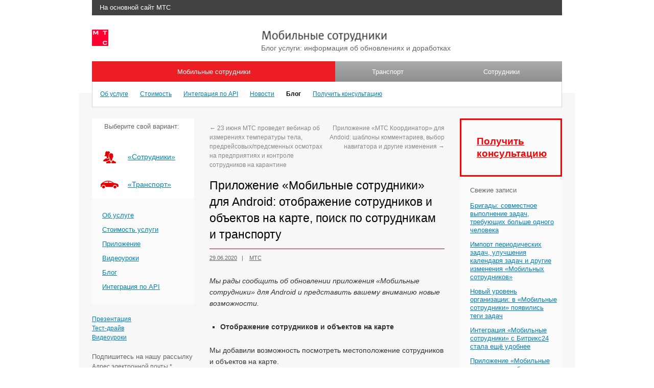

--- FILE ---
content_type: text/html; charset=UTF-8
request_url: https://blog.mpoisk.ru/2020/06/29/otobrazheniye-sotrudnikov-i-obyektov-na-karte-poisk-po-sotrudnikam-i-transportu/
body_size: 9361
content:
<!DOCTYPE html>
<html lang="ru-RU">
<head>

<!-- Google Tag Manager -->
<script>(function(w,d,s,l,i){w[l]=w[l]||[];w[l].push({'gtm.start':
new Date().getTime(),event:'gtm.js'});var f=d.getElementsByTagName(s)[0],
j=d.createElement(s),dl=l!='dataLayer'?'&l='+l:'';j.async=true;j.src=
'https://www.googletagmanager.com/gtm.js?id='+i+dl;f.parentNode.insertBefore(j,f);
})(window,document,'script','dataLayer','GTM-52LT6J8');</script>
<!-- End Google Tag Manager -->


<meta charset="UTF-8" />
<title>
Приложение «Мобильные сотрудники» для Android: отображение сотрудников и объектов на карте, поиск по сотрудникам и транспорту | Мобильные сотрудники	</title>
<link rel="profile" href="http://gmpg.org/xfn/11" />
<link rel="stylesheet" type="text/css" media="all" href="https://blog.mpoisk.ru/wp-content/themes/twentyten/style.css" />
<link rel="pingback" href="https://blog.mpoisk.ru/xmlrpc.php">
<link rel='dns-prefetch' href='//s.w.org' />
<link rel="alternate" type="application/rss+xml" title="Мобильные сотрудники &raquo; Лента" href="https://blog.mpoisk.ru/feed/" />
<link rel="alternate" type="application/rss+xml" title="Мобильные сотрудники &raquo; Лента комментариев" href="https://blog.mpoisk.ru/comments/feed/" />
<link rel="alternate" type="application/rss+xml" title="Мобильные сотрудники &raquo; Лента комментариев к &laquo;Приложение «Мобильные сотрудники» для Android: отображение сотрудников и объектов на карте, поиск по сотрудникам и транспорту&raquo;" href="https://blog.mpoisk.ru/2020/06/29/otobrazheniye-sotrudnikov-i-obyektov-na-karte-poisk-po-sotrudnikam-i-transportu/feed/" />
		<script type="text/javascript">
			window._wpemojiSettings = {"baseUrl":"https:\/\/s.w.org\/images\/core\/emoji\/12.0.0-1\/72x72\/","ext":".png","svgUrl":"https:\/\/s.w.org\/images\/core\/emoji\/12.0.0-1\/svg\/","svgExt":".svg","source":{"concatemoji":"https:\/\/blog.mpoisk.ru\/wp-includes\/js\/wp-emoji-release.min.js?ver=5.3.20"}};
			!function(e,a,t){var n,r,o,i=a.createElement("canvas"),p=i.getContext&&i.getContext("2d");function s(e,t){var a=String.fromCharCode;p.clearRect(0,0,i.width,i.height),p.fillText(a.apply(this,e),0,0);e=i.toDataURL();return p.clearRect(0,0,i.width,i.height),p.fillText(a.apply(this,t),0,0),e===i.toDataURL()}function c(e){var t=a.createElement("script");t.src=e,t.defer=t.type="text/javascript",a.getElementsByTagName("head")[0].appendChild(t)}for(o=Array("flag","emoji"),t.supports={everything:!0,everythingExceptFlag:!0},r=0;r<o.length;r++)t.supports[o[r]]=function(e){if(!p||!p.fillText)return!1;switch(p.textBaseline="top",p.font="600 32px Arial",e){case"flag":return s([127987,65039,8205,9895,65039],[127987,65039,8203,9895,65039])?!1:!s([55356,56826,55356,56819],[55356,56826,8203,55356,56819])&&!s([55356,57332,56128,56423,56128,56418,56128,56421,56128,56430,56128,56423,56128,56447],[55356,57332,8203,56128,56423,8203,56128,56418,8203,56128,56421,8203,56128,56430,8203,56128,56423,8203,56128,56447]);case"emoji":return!s([55357,56424,55356,57342,8205,55358,56605,8205,55357,56424,55356,57340],[55357,56424,55356,57342,8203,55358,56605,8203,55357,56424,55356,57340])}return!1}(o[r]),t.supports.everything=t.supports.everything&&t.supports[o[r]],"flag"!==o[r]&&(t.supports.everythingExceptFlag=t.supports.everythingExceptFlag&&t.supports[o[r]]);t.supports.everythingExceptFlag=t.supports.everythingExceptFlag&&!t.supports.flag,t.DOMReady=!1,t.readyCallback=function(){t.DOMReady=!0},t.supports.everything||(n=function(){t.readyCallback()},a.addEventListener?(a.addEventListener("DOMContentLoaded",n,!1),e.addEventListener("load",n,!1)):(e.attachEvent("onload",n),a.attachEvent("onreadystatechange",function(){"complete"===a.readyState&&t.readyCallback()})),(n=t.source||{}).concatemoji?c(n.concatemoji):n.wpemoji&&n.twemoji&&(c(n.twemoji),c(n.wpemoji)))}(window,document,window._wpemojiSettings);
		</script>
		<style type="text/css">
img.wp-smiley,
img.emoji {
	display: inline !important;
	border: none !important;
	box-shadow: none !important;
	height: 1em !important;
	width: 1em !important;
	margin: 0 .07em !important;
	vertical-align: -0.1em !important;
	background: none !important;
	padding: 0 !important;
}
</style>
	<link rel='stylesheet' id='wp-block-library-css'  href='https://blog.mpoisk.ru/wp-includes/css/dist/block-library/style.min.css?ver=5.3.20' type='text/css' media='all' />
<link rel='stylesheet' id='wp-block-library-theme-css'  href='https://blog.mpoisk.ru/wp-includes/css/dist/block-library/theme.min.css?ver=5.3.20' type='text/css' media='all' />
<link rel='stylesheet' id='twentyten-block-style-css'  href='https://blog.mpoisk.ru/wp-content/themes/twentyten/blocks.css?ver=20181018' type='text/css' media='all' />
<link rel='https://api.w.org/' href='https://blog.mpoisk.ru/wp-json/' />
<link rel="EditURI" type="application/rsd+xml" title="RSD" href="https://blog.mpoisk.ru/xmlrpc.php?rsd" />
<link rel="wlwmanifest" type="application/wlwmanifest+xml" href="https://blog.mpoisk.ru/wp-includes/wlwmanifest.xml" /> 
<link rel='prev' title='23 июня МТС проведет вебинар об измерениях температуры тела, предрейсовых/предсменных осмотрах на предприятиях и контроле сотрудников на карантине' href='https://blog.mpoisk.ru/2020/06/18/23-iyunya-mts-provedet-vebinar-ob-izmereniyakh-temperatury-tela-osmotrakh-na-proizvodstve-kontrole-sotrudnikov-na-karantine/' />
<link rel='next' title='Приложение «МТС Координатор» для Andoid: шаблоны комментариев, выбор навигатора и другие изменения' href='https://blog.mpoisk.ru/2020/07/02/shablony-kommentariev-vybor-navigatora-i-drugie-izmeneniya/' />
<meta name="generator" content="WordPress 5.3.20" />
<link rel="canonical" href="https://blog.mpoisk.ru/2020/06/29/otobrazheniye-sotrudnikov-i-obyektov-na-karte-poisk-po-sotrudnikam-i-transportu/" />
<link rel='shortlink' href='https://blog.mpoisk.ru/?p=2304' />
<link rel="alternate" type="application/json+oembed" href="https://blog.mpoisk.ru/wp-json/oembed/1.0/embed?url=https%3A%2F%2Fblog.mpoisk.ru%2F2020%2F06%2F29%2Fotobrazheniye-sotrudnikov-i-obyektov-na-karte-poisk-po-sotrudnikam-i-transportu%2F" />
<link rel="alternate" type="text/xml+oembed" href="https://blog.mpoisk.ru/wp-json/oembed/1.0/embed?url=https%3A%2F%2Fblog.mpoisk.ru%2F2020%2F06%2F29%2Fotobrazheniye-sotrudnikov-i-obyektov-na-karte-poisk-po-sotrudnikam-i-transportu%2F&#038;format=xml" />
<!-- Analytics by WP-Statistics v12.6.12 - https://wp-statistics.com/ -->
<link rel="icon" href="https://blog.mpoisk.ru/wp-content/uploads/2023/03/cropped-mts-logo-blog-32x32.png" sizes="32x32" />
<link rel="icon" href="https://blog.mpoisk.ru/wp-content/uploads/2023/03/cropped-mts-logo-blog-192x192.png" sizes="192x192" />
<link rel="apple-touch-icon-precomposed" href="https://blog.mpoisk.ru/wp-content/uploads/2023/03/cropped-mts-logo-blog-180x180.png" />
<meta name="msapplication-TileImage" content="https://blog.mpoisk.ru/wp-content/uploads/2023/03/cropped-mts-logo-blog-270x270.png" />

</head>

<body class="post-template-default single single-post postid-2304 single-format-standard">

<!-- Google Tag Manager (noscript) -->
<noscript><iframe src="https://www.googletagmanager.com/ns.html?id=GTM-52LT6J8"
height="0" width="0" style="display:none;visibility:hidden"></iframe></noscript>
<!-- End Google Tag Manager (noscript) -->

<div id="wrapper" class="hfeed">
	<div id="header">
		<div id="masthead">
			<div id="branding" role="banner">
								<div id="site-title">
					<span>
						<a href="https://blog.mpoisk.ru/" title="Мобильные сотрудники" rel="home">Мобильные сотрудники</a>
					</span>
				</div>
				<div id="site-description">Блог услуги: информация об обновлениях и доработках</div>

										<img src="https://blog.mpoisk.ru/wp-content/themes/twentyten/images/headers/path.jpg" width="940" height="198" alt="" />
								</div><!-- #branding -->

			<div id="access" role="navigation">
								<div class="skip-link screen-reader-text"><a href="#content" title="Перейти к содержимому">Перейти к содержимому</a></div>
								<div class="menu-header"><ul id="menu-header-main-nav" class="menu"><li id="menu-item-165" class="corp-site-link menu-item menu-item-type-custom menu-item-object-custom menu-item-165"><a href="https://mts.ru/business">На основной сайт МТС</a></li>
<li id="menu-item-27" class="active menu-item menu-item-type-custom menu-item-object-custom menu-item-has-children menu-item-27"><a href="https://www.mpoisk.ru/">Мобильные сотрудники</a>
<ul class="sub-menu">
	<li id="menu-item-29" class="menu-item menu-item-type-custom menu-item-object-custom menu-item-29"><a href="https://www.mpoisk.ru/info/about">Об услуге</a></li>
	<li id="menu-item-30" class="menu-item menu-item-type-custom menu-item-object-custom menu-item-30"><a href="https://www.mpoisk.ru/info/pricing">Стоимость</a></li>
	<li id="menu-item-1728" class="menu-item menu-item-type-custom menu-item-object-custom menu-item-1728"><a href="https://www.mpoisk.ru/support/api">Интеграция по API</a></li>
	<li id="menu-item-1729" class="menu-item menu-item-type-custom menu-item-object-custom menu-item-1729"><a href="https://www.mpoisk.ru/info/news">Новости</a></li>
	<li id="menu-item-32" class="active menu-item menu-item-type-custom menu-item-object-custom menu-item-32"><a>Блог</a></li>
	<li id="menu-item-1730" class="menu-item menu-item-type-custom menu-item-object-custom menu-item-1730"><a href="https://www.mpoisk.ru/support/consultation">Получить консультацию</a></li>
</ul>
</li>
<li id="menu-item-28" class="last-child menu-item menu-item-type-custom menu-item-object-custom menu-item-28"><a href="https://www.mpoisk.ru/transport">Транспорт</a></li>
<li id="menu-item-26" class="menu-item menu-item-type-custom menu-item-object-custom menu-item-26"><a href="https://www.mpoisk.ru/employees">Сотрудники</a></li>
</ul></div>			</div><!-- #access -->
		</div><!-- #masthead -->
	</div><!-- #header -->

	<div id="main">

		<div id="container">
			<div id="content" role="main">

			

				<div id="nav-above" class="navigation">
					<div class="nav-previous"><a href="https://blog.mpoisk.ru/2020/06/18/23-iyunya-mts-provedet-vebinar-ob-izmereniyakh-temperatury-tela-osmotrakh-na-proizvodstve-kontrole-sotrudnikov-na-karantine/" rel="prev"><span class="meta-nav">&larr;</span> 23 июня МТС проведет вебинар об измерениях температуры тела, предрейсовых/предсменных осмотрах на предприятиях и контроле сотрудников на карантине</a></div>
					<div class="nav-next"><a href="https://blog.mpoisk.ru/2020/07/02/shablony-kommentariev-vybor-navigatora-i-drugie-izmeneniya/" rel="next">Приложение «МТС Координатор» для Andoid: шаблоны комментариев, выбор навигатора и другие изменения <span class="meta-nav">&rarr;</span></a></div>
				</div><!-- #nav-above -->

				<div id="post-2304" class="post-2304 post type-post status-publish format-standard hentry category-3">
					<h1 class="entry-title">Приложение «Мобильные сотрудники» для Android: отображение сотрудников и объектов на карте, поиск по сотрудникам и транспорту</h1>

					<div class="entry-meta">
						<span class="meta-prep meta-prep-author">Опубликовано</span> <a href="https://blog.mpoisk.ru/2020/06/29/otobrazheniye-sotrudnikov-i-obyektov-na-karte-poisk-po-sotrudnikam-i-transportu/" title="14:42" rel="bookmark"><span class="entry-date">29.06.2020</span></a> <span class="meta-sep">автором</span> <span class="author vcard"><a class="url fn n" href="https://blog.mpoisk.ru/author/senichkina/" title="Посмотреть все записи автора МТС">МТС</a></span>					</div><!-- .entry-meta -->

					<div class="entry-content">
						
<p><em>Мы рады сообщить об обновлении приложения
«Мобильные сотрудники» для </em><em>Android</em><em> и
представить вашему вниманию новые возможности.</em></p>



<ul><li><strong>Отображение сотрудников и объектов на карте</strong></li></ul>



<p>Мы добавили возможность посмотреть местоположение сотрудников и объектов
на карте.</p>



<div class="wp-block-image"><figure class="aligncenter size-large is-resized"><img src="https://blog.mpoisk.ru/wp-content/uploads/2020/06/map_employees-513x1024.png" alt="" class="wp-image-2305" width="257" height="512" srcset="https://blog.mpoisk.ru/wp-content/uploads/2020/06/map_employees-513x1024.png 513w, https://blog.mpoisk.ru/wp-content/uploads/2020/06/map_employees-150x300.png 150w, https://blog.mpoisk.ru/wp-content/uploads/2020/06/map_employees-768x1532.png 768w, https://blog.mpoisk.ru/wp-content/uploads/2020/06/map_employees-770x1536.png 770w, https://blog.mpoisk.ru/wp-content/uploads/2020/06/map_employees-1027x2048.png 1027w, https://blog.mpoisk.ru/wp-content/uploads/2020/06/map_employees.png 1086w" sizes="(max-width: 257px) 100vw, 257px" /></figure></div>



<ul><li><strong>Поиск по сотрудникам и транспорту</strong></li></ul>



<p>В приложении появился поиск по сотрудникам и транспорту, чтобы вам было
удобнее работать с ними и не приходилось искать их в группах.</p>



<div class="wp-block-image"><figure class="aligncenter size-large is-resized"><img src="https://blog.mpoisk.ru/wp-content/uploads/2020/06/search-513x1024.png" alt="" class="wp-image-2306" width="257" height="512" srcset="https://blog.mpoisk.ru/wp-content/uploads/2020/06/search-513x1024.png 513w, https://blog.mpoisk.ru/wp-content/uploads/2020/06/search-150x300.png 150w, https://blog.mpoisk.ru/wp-content/uploads/2020/06/search-768x1532.png 768w, https://blog.mpoisk.ru/wp-content/uploads/2020/06/search-770x1536.png 770w, https://blog.mpoisk.ru/wp-content/uploads/2020/06/search-1027x2048.png 1027w, https://blog.mpoisk.ru/wp-content/uploads/2020/06/search.png 1086w" sizes="(max-width: 257px) 100vw, 257px" /></figure></div>



<ul><li><strong>Просмотр списка перемещений и информации о перемещении</strong></li></ul>



<p>Список перемещений и информацию о перемещении теперь можно развернуть на
весь экран. Для этого достаточно
потянуть вверх список перемещений или окно с информацией о перемещении.</p>



<figure class="wp-block-gallery columns-2 is-cropped"><ul class="blocks-gallery-grid"><li class="blocks-gallery-item"><figure><img src="https://blog.mpoisk.ru/wp-content/uploads/2020/06/track_full_screen-513x1024.jpg" alt="" data-id="2307" data-full-url="https://blog.mpoisk.ru/wp-content/uploads/2020/06/track_full_screen.jpg" data-link="https://blog.mpoisk.ru/?attachment_id=2307" class="wp-image-2307" srcset="https://blog.mpoisk.ru/wp-content/uploads/2020/06/track_full_screen-513x1024.jpg 513w, https://blog.mpoisk.ru/wp-content/uploads/2020/06/track_full_screen-150x300.jpg 150w, https://blog.mpoisk.ru/wp-content/uploads/2020/06/track_full_screen-768x1532.jpg 768w, https://blog.mpoisk.ru/wp-content/uploads/2020/06/track_full_screen-770x1536.jpg 770w, https://blog.mpoisk.ru/wp-content/uploads/2020/06/track_full_screen-1027x2048.jpg 1027w, https://blog.mpoisk.ru/wp-content/uploads/2020/06/track_full_screen.jpg 1086w" sizes="(max-width: 513px) 100vw, 513px" /></figure></li><li class="blocks-gallery-item"><figure><img src="https://blog.mpoisk.ru/wp-content/uploads/2020/06/tracks_full_screen-513x1024.png" alt="" data-id="2308" data-full-url="https://blog.mpoisk.ru/wp-content/uploads/2020/06/tracks_full_screen.png" data-link="https://blog.mpoisk.ru/?attachment_id=2308" class="wp-image-2308" srcset="https://blog.mpoisk.ru/wp-content/uploads/2020/06/tracks_full_screen-513x1024.png 513w, https://blog.mpoisk.ru/wp-content/uploads/2020/06/tracks_full_screen-150x300.png 150w, https://blog.mpoisk.ru/wp-content/uploads/2020/06/tracks_full_screen-768x1532.png 768w, https://blog.mpoisk.ru/wp-content/uploads/2020/06/tracks_full_screen-770x1536.png 770w, https://blog.mpoisk.ru/wp-content/uploads/2020/06/tracks_full_screen-1027x2048.png 1027w, https://blog.mpoisk.ru/wp-content/uploads/2020/06/tracks_full_screen.png 1086w" sizes="(max-width: 513px) 100vw, 513px" /></figure></li></ul></figure>



<ul><li><strong>Количество сотрудников и автомобилей в группах</strong></li></ul>



<p>Теперь напротив каждой группы отображает количество сотрудников и
автомобилей в ней.</p>



<div class="wp-block-image"><figure class="aligncenter size-large is-resized"><img src="https://blog.mpoisk.ru/wp-content/uploads/2020/06/count-513x1024.png" alt="" class="wp-image-2311" width="257" height="512" srcset="https://blog.mpoisk.ru/wp-content/uploads/2020/06/count-513x1024.png 513w, https://blog.mpoisk.ru/wp-content/uploads/2020/06/count-150x300.png 150w, https://blog.mpoisk.ru/wp-content/uploads/2020/06/count-768x1532.png 768w, https://blog.mpoisk.ru/wp-content/uploads/2020/06/count-770x1536.png 770w, https://blog.mpoisk.ru/wp-content/uploads/2020/06/count-1027x2048.png 1027w, https://blog.mpoisk.ru/wp-content/uploads/2020/06/count.png 1086w" sizes="(max-width: 257px) 100vw, 257px" /></figure></div>



<ul><li><strong>Карта по умолчанию</strong></li></ul>



<p>Мы изменили карту, которая отображается по умолчанию. Вы всегда можете
выбрать ту, которая больше нравится вам, в настройках приложения на вкладке
«Еще».</p>



<div class="wp-block-image"><figure class="aligncenter size-large is-resized"><img src="https://blog.mpoisk.ru/wp-content/uploads/2020/06/default_map-513x1024.png" alt="" class="wp-image-2312" width="257" height="512" srcset="https://blog.mpoisk.ru/wp-content/uploads/2020/06/default_map-513x1024.png 513w, https://blog.mpoisk.ru/wp-content/uploads/2020/06/default_map-150x300.png 150w, https://blog.mpoisk.ru/wp-content/uploads/2020/06/default_map-768x1532.png 768w, https://blog.mpoisk.ru/wp-content/uploads/2020/06/default_map-770x1536.png 770w, https://blog.mpoisk.ru/wp-content/uploads/2020/06/default_map-1027x2048.png 1027w, https://blog.mpoisk.ru/wp-content/uploads/2020/06/default_map.png 1086w" sizes="(max-width: 257px) 100vw, 257px" /></figure></div>



<ul><li><strong>Кэширование данных</strong></li></ul>



<p>Мы добавили кэширование данных, чтобы они загружались быстрее и вам было
удобнее работать с приложением.</p>



<ul><li><strong>Прочее</strong></li></ul>



<p>Выполнили работу над ошибками и оптимизировали работу приложения.</p>



<p>Загрузить новую
версию приложения для устройств под управлением Android вы можете по <a href="https://play.google.com/store/apps/details?id=ru.mts.android.apps.mobileemployees">ссылке</a>.</p>



<p><em>Мы
будем рады услышать ваше мнение о том, как можно улучшить или дополнить работу
новых функций. Пишите нам на </em><a href="mailto:support@mpoisk.ru"><em>support</em><em>@mpoisk.ru</em></a><em>, мы обязательно рассмотрим и учтем ваши
пожелания. </em></p>



<p class="has-text-align-right"><strong><em>Команда «Мобильных сотрудников»</em></strong></p>



<p><a href="https://www.mpoisk.ru">Подробнее об услуге «Мобильные сотрудники»…</a></p>



<div class="wp-block-file"><a href="https://blog.mpoisk.ru/wp-content/uploads/2020/06/2020-06-29-Обновление-приложения-Мобильные-сотрудники_Android.pdf" class="wp-block-file__button" download>Скачать в формате PDF</a></div>
											</div><!-- .entry-content -->

		
						<div class="entry-utility">
							Запись опубликована в рубрике <a href="https://blog.mpoisk.ru/category/%d0%be%d0%b1%d0%bd%d0%be%d0%b2%d0%bb%d0%b5%d0%bd%d0%b8%d1%8f-%d1%83%d1%81%d0%bb%d1%83%d0%b3%d0%b8/" rel="category tag">Обновления услуги</a>. Добавьте в закладки <a href="https://blog.mpoisk.ru/2020/06/29/otobrazheniye-sotrudnikov-i-obyektov-na-karte-poisk-po-sotrudnikam-i-transportu/" title="Постоянная ссылка: Приложение «Мобильные сотрудники» для Android: отображение сотрудников и объектов на карте, поиск по сотрудникам и транспорту" rel="bookmark">постоянную ссылку</a>.													</div><!-- .entry-utility -->
					</div><!-- #post-2304 -->

					<div id="nav-below" class="navigation">
						<div class="nav-previous"><a href="https://blog.mpoisk.ru/2020/06/18/23-iyunya-mts-provedet-vebinar-ob-izmereniyakh-temperatury-tela-osmotrakh-na-proizvodstve-kontrole-sotrudnikov-na-karantine/" rel="prev"><span class="meta-nav">&larr;</span> 23 июня МТС проведет вебинар об измерениях температуры тела, предрейсовых/предсменных осмотрах на предприятиях и контроле сотрудников на карантине</a></div>
						<div class="nav-next"><a href="https://blog.mpoisk.ru/2020/07/02/shablony-kommentariev-vybor-navigatora-i-drugie-izmeneniya/" rel="next">Приложение «МТС Координатор» для Andoid: шаблоны комментариев, выбор навигатора и другие изменения <span class="meta-nav">&rarr;</span></a></div>
					</div><!-- #nav-below -->

					
			<div id="comments">



	<div id="respond" class="comment-respond">
		<h3 id="reply-title" class="comment-reply-title">Добавить комментарий <small><a rel="nofollow" id="cancel-comment-reply-link" href="/2020/06/29/otobrazheniye-sotrudnikov-i-obyektov-na-karte-poisk-po-sotrudnikam-i-transportu/#respond" style="display:none;">Отменить ответ</a></small></h3><form action="https://blog.mpoisk.ru/wp-comments-post.php" method="post" id="commentform" class="comment-form"><p class="comment-notes"><span id="email-notes">Ваш адрес email не будет опубликован.</span> Обязательные поля помечены <span class="required">*</span></p><p class="comment-form-comment"><label for="comment">Комментарий</label> <textarea id="comment" name="comment" cols="45" rows="8" maxlength="65525" required="required"></textarea></p><p class="comment-form-author"><label for="author">Имя <span class="required">*</span></label> <input id="author" name="author" type="text" value="" size="30" maxlength="245" required='required' /></p>
<p class="comment-form-email"><label for="email">Email <span class="required">*</span></label> <input id="email" name="email" type="text" value="" size="30" maxlength="100" aria-describedby="email-notes" required='required' /></p>
<p class="comment-form-url"><label for="url">Сайт</label> <input id="url" name="url" type="text" value="" size="30" maxlength="200" /></p>
<p class="comment-form-cookies-consent"><input id="wp-comment-cookies-consent" name="wp-comment-cookies-consent" type="checkbox" value="yes" /> <label for="wp-comment-cookies-consent">Сохранить моё имя, email и адрес сайта в этом браузере для последующих моих комментариев.</label></p>
<div class="c4wp_captcha_field" style="margin-bottom: 10px;"><div id="c4wp_captcha_field_1" class="c4wp_captcha_field_div"></div></div><p class="form-submit"><input name="submit" type="submit" id="submit" class="submit" value="Отправить комментарий" /> <input type='hidden' name='comment_post_ID' value='2304' id='comment_post_ID' />
<input type='hidden' name='comment_parent' id='comment_parent' value='0' />
</p></form>	</div><!-- #respond -->
	
</div><!-- #comments -->

	
			</div><!-- #content -->
		</div><!-- #container -->


		<div id="primary" class="widget-area" role="complementary">
			<ul class="xoxo">

<li id="nav_menu-2" class="widget-container widget_nav_menu"><h3 class="widget-title">Выберите свой вариант:</h3><div class="menu-left-services-nav-container"><ul id="menu-left-services-nav" class="menu"><li id="menu-item-96" class="item-employee menu-item menu-item-type-custom menu-item-object-custom menu-item-96"><a href="https://www.mpoisk.ru/employees">«Сотрудники»</a></li>
<li id="menu-item-97" class="item-transport menu-item menu-item-type-custom menu-item-object-custom menu-item-97"><a href="https://www.mpoisk.ru/transport">«Транспорт»</a></li>
</ul></div></li><li id="nav_menu-3" class="widget-container widget_nav_menu"><div class="menu-left-side-nav-container"><ul id="menu-left-side-nav" class="menu"><li id="menu-item-34" class="menu-item menu-item-type-custom menu-item-object-custom menu-item-34"><a href="https://www.mpoisk.ru/info/about">Об услуге</a></li>
<li id="menu-item-35" class="menu-item menu-item-type-custom menu-item-object-custom menu-item-35"><a href="https://www.mpoisk.ru/info/pricing">Стоимость услуги</a></li>
<li id="menu-item-38" class="menu-item menu-item-type-custom menu-item-object-custom menu-item-38"><a href="https://www.mpoisk.ru/support/apps">Приложение</a></li>
<li id="menu-item-33" class="menu-item menu-item-type-custom menu-item-object-custom menu-item-33"><a href="https://www.mpoisk.ru/support/video">Видеоуроки</a></li>
<li id="menu-item-39" class="blog menu-item menu-item-type-custom menu-item-object-custom menu-item-home menu-item-39"><a href="http://blog.mpoisk.ru/">Блог</a></li>
<li id="menu-item-103" class="menu-item menu-item-type-custom menu-item-object-custom menu-item-103"><a href="https://www.mpoisk.ru/support/api">Интеграция по API</a></li>
</ul></div></li><li id="nav_menu-4" class="widget-container widget_nav_menu"><div class="menu-left-secondary-nav-container"><ul id="menu-left-secondary-nav" class="menu"><li id="menu-item-99" class="item-presentation menu-item menu-item-type-custom menu-item-object-custom menu-item-99"><a href="https://www.mpoisk.ru/media/318/download/Presentation.pdf?v=4">Презентация</a></li>
<li id="menu-item-100" class="item-testtrive menu-item menu-item-type-custom menu-item-object-custom menu-item-100"><a href="https://www.mpoisk.ru/signup/">Тест-драйв</a></li>
<li id="menu-item-102" class="item-video menu-item menu-item-type-custom menu-item-object-custom menu-item-102"><a href="https://www.mpoisk.ru/support/video">Видеоуроки</a></li>
</ul></div></li>  <li id="mailpoet_form-3" class="widget-container widget_mailpoet_form">

      <h3 class="widget-title">Подпишитесь на нашу рассылку</h3>
  
  <div id="mailpoet_form_1" class="mailpoet_form mailpoet_form_widget">
    <style type="text/css">.mailpoet_hp_email_label{display:none;}#mailpoet_form_1 .mailpoet_form {  }
#mailpoet_form_1 .mailpoet_paragraph { line-height: 20px; }
#mailpoet_form_1 .mailpoet_segment_label, #mailpoet_form_1 .mailpoet_text_label, #mailpoet_form_1 .mailpoet_textarea_label, #mailpoet_form_1 .mailpoet_select_label, #mailpoet_form_1 .mailpoet_radio_label, #mailpoet_form_1 .mailpoet_checkbox_label, #mailpoet_form_1 .mailpoet_list_label, #mailpoet_form_1 .mailpoet_date_label { display: block; font-weight: normal; }
#mailpoet_form_1 .mailpoet_text, #mailpoet_form_1 .mailpoet_textarea, #mailpoet_form_1 .mailpoet_select, #mailpoet_form_1 .mailpoet_date_month, #mailpoet_form_1 .mailpoet_date_day, #mailpoet_form_1 .mailpoet_date_year, #mailpoet_form_1 .mailpoet_date { display: block; }
#mailpoet_form_1 .mailpoet_text, #mailpoet_form_1 .mailpoet_textarea { width: 100%; }
#mailpoet_form_1 .mailpoet_checkbox {  }
#mailpoet_form_1 .mailpoet_submit input {  }
#mailpoet_form_1 .mailpoet_divider {  }
#mailpoet_form_1 .mailpoet_message {  }
#mailpoet_form_1 .mailpoet_validate_success { font-weight: 600; color: #468847; }
#mailpoet_form_1 .mailpoet_validate_error { color: #b94a48; }
#mailpoet_form_1 .mailpoet_form_loading { width: 30px; text-align: center; line-height: normal; }
#mailpoet_form_1 .mailpoet_form_loading > span { width: 5px; height: 5px; background-color: #5b5b5b; }</style>
    <form
      target="_self"
      method="post"
      action="https://blog.mpoisk.ru/wp-admin/admin-post.php?action=mailpoet_subscription_form"
      class="mailpoet_form mailpoet_form_widget"
      novalidate
    >
      <input type="hidden" name="data[form_id]" value="1" />
      <input type="hidden" name="token" value="4104dcdf64" />
      <input type="hidden" name="api_version" value="v1" />
      <input type="hidden" name="endpoint" value="subscribers" />
      <input type="hidden" name="mailpoet_method" value="subscribe" />

      <label class="mailpoet_hp_email_label">Пожалуйста, оставьте это поле пустым.<input type="email" name="data[email]"></label><p class="mailpoet_paragraph"><label class="mailpoet_text_label">Адрес электронной почты <span class="mailpoet_required">*</span></label><input type="email" class="mailpoet_text" name="data[form_field_ZjMwMDUxZTYxMGZmX2VtYWls]" title="Адрес электронной почты" value="" data-automation-id="form_email" data-parsley-required="true" data-parsley-minlength="6" data-parsley-maxlength="150" data-parsley-error-message="Пожалуйста, укажите корректный адрес электронной почты." data-parsley-required-message="Это поле необходимо."/></p>
<p class="mailpoet_paragraph"><input type="submit" class="mailpoet_submit" value="Подписаться!" data-automation-id="subscribe-submit-button" /><span class="mailpoet_form_loading"><span class="mailpoet_bounce1"></span><span class="mailpoet_bounce2"></span><span class="mailpoet_bounce3"></span></span></p>

      <div class="mailpoet_message">
        <p class="mailpoet_validate_success"
                    style="display:none;"
                  >Проверьте ваш почтовый ящик или спам, чтобы подтвердить свою подписку.
        </p>
        <p class="mailpoet_validate_error"
                    style="display:none;"
                  >        </p>
      </div>
    </form>
  </div>
  </li>
			</ul>
		</div><!-- #primary .widget-area -->


		<div id="secondary" class="widget-area" role="complementary">
			<ul class="xoxo">
				<li id="nav_menu-5" class="widget-container widget_nav_menu"><div class="menu-right-side-container"><ul id="menu-right-side" class="menu"><li id="menu-item-1399" class="item-consult menu-item menu-item-type-custom menu-item-object-custom menu-item-1399"><a href="https://www.mpoisk.ru/support/consultation">Получить консультацию</a></li>
</ul></div></li>		<li id="recent-posts-3" class="widget-container widget_recent_entries">		<h3 class="widget-title">Свежие записи</h3>		<ul>
											<li>
					<a href="https://blog.mpoisk.ru/2026/01/16/brigady-sovmestnoe-vypolnenie-zadach-trebuyushchih-bolshe-odnogo-cheloveka/">Бригады: совместное выполнение задач, требующих больше одного человека</a>
									</li>
											<li>
					<a href="https://blog.mpoisk.ru/2025/12/26/import-periodicheskikh-zadach-uluchsheniya-kalendarya-zadach-i-drugie-izmeneniya-mobilnykh-sotrudnikov/">Импорт периодических задач, улучшения календаря задач и другие изменения «Мобильных сотрудников»</a>
									</li>
											<li>
					<a href="https://blog.mpoisk.ru/2025/12/18/novyj-uroven-organizacii-v-mobilnye-sotrudniki-pojavilis-tegi-zadach/">Новый уровень организации: в «Мобильные сотрудники» появились теги задач</a>
									</li>
											<li>
					<a href="https://blog.mpoisk.ru/2025/12/17/integraciya-mobilniye-sotrudniki-s-bitrix24-stala-eshe-udobnee/">Интеграция «Мобильные сотрудники» с Битрикс24 стала ещё удобнее</a>
									</li>
											<li>
					<a href="https://blog.mpoisk.ru/2025/12/09/prilojenie-mobilnie-sotrudniki-obnovlenie-v-interfayce/">Приложение «Мобильные сотрудники»: обновление в интерфейсе</a>
									</li>
					</ul>
		</li>			</ul>
		</div><!-- #secondary .widget-area -->

	</div><!-- #main -->

	<div id="footer" role="contentinfo">
		<div id="colophon">



			<div id="site-info">
				<a href="https://blog.mpoisk.ru/" title="Мобильные сотрудники" rel="home">
					Мобильные сотрудники				</a>
							</div><!-- #site-info -->

			<div id="site-generator">
								<a href="https://ru.wordpress.org/" class="imprint" title="Современная персональная платформа для публикаций">
					Сайт работает на WordPress.				</a>
			</div><!-- #site-generator -->

		</div><!-- #colophon -->
	</div><!-- #footer -->

</div><!-- #wrapper -->

<link rel='stylesheet' id='mailpoet_public-css'  href='https://blog.mpoisk.ru/wp-content/plugins/mailpoet/assets/dist/css/mailpoet-public.369b5903.css?ver=5.3.20' type='text/css' media='all' />
<script type='text/javascript' src='https://blog.mpoisk.ru/wp-includes/js/comment-reply.min.js?ver=5.3.20'></script>
<script type='text/javascript' src='https://blog.mpoisk.ru/wp-includes/js/wp-embed.min.js?ver=5.3.20'></script>
<script type='text/javascript' src='https://blog.mpoisk.ru/wp-content/plugins/mailpoet/assets/dist/js/vendor.6e8d98cb.js?ver=3.44.0'></script>
<script type='text/javascript' src='https://blog.mpoisk.ru/wp-includes/js/jquery/jquery.js?ver=1.12.4-wp'></script>
<script type='text/javascript' src='https://blog.mpoisk.ru/wp-includes/js/jquery/jquery-migrate.min.js?ver=1.4.1'></script>
<script type='text/javascript'>
/* <![CDATA[ */
var MailPoetForm = {"ajax_url":"https:\/\/blog.mpoisk.ru\/wp-admin\/admin-ajax.php","is_rtl":""};
/* ]]> */
</script>
<script type='text/javascript' src='https://blog.mpoisk.ru/wp-content/plugins/mailpoet/assets/dist/js/public.d606fc42.js?ver=3.44.0'></script>
<script type='text/javascript'>
function initMailpoetTranslation() {
  if (typeof MailPoet !== 'undefined') {
    MailPoet.I18n.add('ajaxFailedErrorMessage', 'An error has happened while performing a request, please try again later.')
  } else {
    setTimeout(initMailpoetTranslation, 250);
  }
}
setTimeout(initMailpoetTranslation, 250);
</script>
			<script type="text/javascript">
				var c4wp_onloadCallback = function() {
					for ( var i = 0; i < document.forms.length; i++ ) {
						var form = document.forms[i];
						var captcha_div = form.querySelector( '.c4wp_captcha_field_div' );
						if ( null === captcha_div )
							continue;
						captcha_div.innerHTML = '';
						( function( form ) {
							var c4wp_captcha = grecaptcha.render( captcha_div,{
								'sitekey' : '6LcXKPYUAAAAAGQaWlBF5UwsMtElj3R3y84Nbe6N',
								'size'  : 'normal',
								'theme' : 'light'
							});
													})(form);
					}
				};
			
			</script>
						<script src="https://www.google.com/recaptcha/api.js?onload=c4wp_onloadCallback&#038;render=explicit&#038;hl=en"
				async defer>
			</script>
			</body>
</html>


--- FILE ---
content_type: text/html; charset=utf-8
request_url: https://www.google.com/recaptcha/api2/anchor?ar=1&k=6LcXKPYUAAAAAGQaWlBF5UwsMtElj3R3y84Nbe6N&co=aHR0cHM6Ly9ibG9nLm1wb2lzay5ydTo0NDM.&hl=en&v=N67nZn4AqZkNcbeMu4prBgzg&theme=light&size=normal&anchor-ms=20000&execute-ms=30000&cb=p08dzudq7out
body_size: 49401
content:
<!DOCTYPE HTML><html dir="ltr" lang="en"><head><meta http-equiv="Content-Type" content="text/html; charset=UTF-8">
<meta http-equiv="X-UA-Compatible" content="IE=edge">
<title>reCAPTCHA</title>
<style type="text/css">
/* cyrillic-ext */
@font-face {
  font-family: 'Roboto';
  font-style: normal;
  font-weight: 400;
  font-stretch: 100%;
  src: url(//fonts.gstatic.com/s/roboto/v48/KFO7CnqEu92Fr1ME7kSn66aGLdTylUAMa3GUBHMdazTgWw.woff2) format('woff2');
  unicode-range: U+0460-052F, U+1C80-1C8A, U+20B4, U+2DE0-2DFF, U+A640-A69F, U+FE2E-FE2F;
}
/* cyrillic */
@font-face {
  font-family: 'Roboto';
  font-style: normal;
  font-weight: 400;
  font-stretch: 100%;
  src: url(//fonts.gstatic.com/s/roboto/v48/KFO7CnqEu92Fr1ME7kSn66aGLdTylUAMa3iUBHMdazTgWw.woff2) format('woff2');
  unicode-range: U+0301, U+0400-045F, U+0490-0491, U+04B0-04B1, U+2116;
}
/* greek-ext */
@font-face {
  font-family: 'Roboto';
  font-style: normal;
  font-weight: 400;
  font-stretch: 100%;
  src: url(//fonts.gstatic.com/s/roboto/v48/KFO7CnqEu92Fr1ME7kSn66aGLdTylUAMa3CUBHMdazTgWw.woff2) format('woff2');
  unicode-range: U+1F00-1FFF;
}
/* greek */
@font-face {
  font-family: 'Roboto';
  font-style: normal;
  font-weight: 400;
  font-stretch: 100%;
  src: url(//fonts.gstatic.com/s/roboto/v48/KFO7CnqEu92Fr1ME7kSn66aGLdTylUAMa3-UBHMdazTgWw.woff2) format('woff2');
  unicode-range: U+0370-0377, U+037A-037F, U+0384-038A, U+038C, U+038E-03A1, U+03A3-03FF;
}
/* math */
@font-face {
  font-family: 'Roboto';
  font-style: normal;
  font-weight: 400;
  font-stretch: 100%;
  src: url(//fonts.gstatic.com/s/roboto/v48/KFO7CnqEu92Fr1ME7kSn66aGLdTylUAMawCUBHMdazTgWw.woff2) format('woff2');
  unicode-range: U+0302-0303, U+0305, U+0307-0308, U+0310, U+0312, U+0315, U+031A, U+0326-0327, U+032C, U+032F-0330, U+0332-0333, U+0338, U+033A, U+0346, U+034D, U+0391-03A1, U+03A3-03A9, U+03B1-03C9, U+03D1, U+03D5-03D6, U+03F0-03F1, U+03F4-03F5, U+2016-2017, U+2034-2038, U+203C, U+2040, U+2043, U+2047, U+2050, U+2057, U+205F, U+2070-2071, U+2074-208E, U+2090-209C, U+20D0-20DC, U+20E1, U+20E5-20EF, U+2100-2112, U+2114-2115, U+2117-2121, U+2123-214F, U+2190, U+2192, U+2194-21AE, U+21B0-21E5, U+21F1-21F2, U+21F4-2211, U+2213-2214, U+2216-22FF, U+2308-230B, U+2310, U+2319, U+231C-2321, U+2336-237A, U+237C, U+2395, U+239B-23B7, U+23D0, U+23DC-23E1, U+2474-2475, U+25AF, U+25B3, U+25B7, U+25BD, U+25C1, U+25CA, U+25CC, U+25FB, U+266D-266F, U+27C0-27FF, U+2900-2AFF, U+2B0E-2B11, U+2B30-2B4C, U+2BFE, U+3030, U+FF5B, U+FF5D, U+1D400-1D7FF, U+1EE00-1EEFF;
}
/* symbols */
@font-face {
  font-family: 'Roboto';
  font-style: normal;
  font-weight: 400;
  font-stretch: 100%;
  src: url(//fonts.gstatic.com/s/roboto/v48/KFO7CnqEu92Fr1ME7kSn66aGLdTylUAMaxKUBHMdazTgWw.woff2) format('woff2');
  unicode-range: U+0001-000C, U+000E-001F, U+007F-009F, U+20DD-20E0, U+20E2-20E4, U+2150-218F, U+2190, U+2192, U+2194-2199, U+21AF, U+21E6-21F0, U+21F3, U+2218-2219, U+2299, U+22C4-22C6, U+2300-243F, U+2440-244A, U+2460-24FF, U+25A0-27BF, U+2800-28FF, U+2921-2922, U+2981, U+29BF, U+29EB, U+2B00-2BFF, U+4DC0-4DFF, U+FFF9-FFFB, U+10140-1018E, U+10190-1019C, U+101A0, U+101D0-101FD, U+102E0-102FB, U+10E60-10E7E, U+1D2C0-1D2D3, U+1D2E0-1D37F, U+1F000-1F0FF, U+1F100-1F1AD, U+1F1E6-1F1FF, U+1F30D-1F30F, U+1F315, U+1F31C, U+1F31E, U+1F320-1F32C, U+1F336, U+1F378, U+1F37D, U+1F382, U+1F393-1F39F, U+1F3A7-1F3A8, U+1F3AC-1F3AF, U+1F3C2, U+1F3C4-1F3C6, U+1F3CA-1F3CE, U+1F3D4-1F3E0, U+1F3ED, U+1F3F1-1F3F3, U+1F3F5-1F3F7, U+1F408, U+1F415, U+1F41F, U+1F426, U+1F43F, U+1F441-1F442, U+1F444, U+1F446-1F449, U+1F44C-1F44E, U+1F453, U+1F46A, U+1F47D, U+1F4A3, U+1F4B0, U+1F4B3, U+1F4B9, U+1F4BB, U+1F4BF, U+1F4C8-1F4CB, U+1F4D6, U+1F4DA, U+1F4DF, U+1F4E3-1F4E6, U+1F4EA-1F4ED, U+1F4F7, U+1F4F9-1F4FB, U+1F4FD-1F4FE, U+1F503, U+1F507-1F50B, U+1F50D, U+1F512-1F513, U+1F53E-1F54A, U+1F54F-1F5FA, U+1F610, U+1F650-1F67F, U+1F687, U+1F68D, U+1F691, U+1F694, U+1F698, U+1F6AD, U+1F6B2, U+1F6B9-1F6BA, U+1F6BC, U+1F6C6-1F6CF, U+1F6D3-1F6D7, U+1F6E0-1F6EA, U+1F6F0-1F6F3, U+1F6F7-1F6FC, U+1F700-1F7FF, U+1F800-1F80B, U+1F810-1F847, U+1F850-1F859, U+1F860-1F887, U+1F890-1F8AD, U+1F8B0-1F8BB, U+1F8C0-1F8C1, U+1F900-1F90B, U+1F93B, U+1F946, U+1F984, U+1F996, U+1F9E9, U+1FA00-1FA6F, U+1FA70-1FA7C, U+1FA80-1FA89, U+1FA8F-1FAC6, U+1FACE-1FADC, U+1FADF-1FAE9, U+1FAF0-1FAF8, U+1FB00-1FBFF;
}
/* vietnamese */
@font-face {
  font-family: 'Roboto';
  font-style: normal;
  font-weight: 400;
  font-stretch: 100%;
  src: url(//fonts.gstatic.com/s/roboto/v48/KFO7CnqEu92Fr1ME7kSn66aGLdTylUAMa3OUBHMdazTgWw.woff2) format('woff2');
  unicode-range: U+0102-0103, U+0110-0111, U+0128-0129, U+0168-0169, U+01A0-01A1, U+01AF-01B0, U+0300-0301, U+0303-0304, U+0308-0309, U+0323, U+0329, U+1EA0-1EF9, U+20AB;
}
/* latin-ext */
@font-face {
  font-family: 'Roboto';
  font-style: normal;
  font-weight: 400;
  font-stretch: 100%;
  src: url(//fonts.gstatic.com/s/roboto/v48/KFO7CnqEu92Fr1ME7kSn66aGLdTylUAMa3KUBHMdazTgWw.woff2) format('woff2');
  unicode-range: U+0100-02BA, U+02BD-02C5, U+02C7-02CC, U+02CE-02D7, U+02DD-02FF, U+0304, U+0308, U+0329, U+1D00-1DBF, U+1E00-1E9F, U+1EF2-1EFF, U+2020, U+20A0-20AB, U+20AD-20C0, U+2113, U+2C60-2C7F, U+A720-A7FF;
}
/* latin */
@font-face {
  font-family: 'Roboto';
  font-style: normal;
  font-weight: 400;
  font-stretch: 100%;
  src: url(//fonts.gstatic.com/s/roboto/v48/KFO7CnqEu92Fr1ME7kSn66aGLdTylUAMa3yUBHMdazQ.woff2) format('woff2');
  unicode-range: U+0000-00FF, U+0131, U+0152-0153, U+02BB-02BC, U+02C6, U+02DA, U+02DC, U+0304, U+0308, U+0329, U+2000-206F, U+20AC, U+2122, U+2191, U+2193, U+2212, U+2215, U+FEFF, U+FFFD;
}
/* cyrillic-ext */
@font-face {
  font-family: 'Roboto';
  font-style: normal;
  font-weight: 500;
  font-stretch: 100%;
  src: url(//fonts.gstatic.com/s/roboto/v48/KFO7CnqEu92Fr1ME7kSn66aGLdTylUAMa3GUBHMdazTgWw.woff2) format('woff2');
  unicode-range: U+0460-052F, U+1C80-1C8A, U+20B4, U+2DE0-2DFF, U+A640-A69F, U+FE2E-FE2F;
}
/* cyrillic */
@font-face {
  font-family: 'Roboto';
  font-style: normal;
  font-weight: 500;
  font-stretch: 100%;
  src: url(//fonts.gstatic.com/s/roboto/v48/KFO7CnqEu92Fr1ME7kSn66aGLdTylUAMa3iUBHMdazTgWw.woff2) format('woff2');
  unicode-range: U+0301, U+0400-045F, U+0490-0491, U+04B0-04B1, U+2116;
}
/* greek-ext */
@font-face {
  font-family: 'Roboto';
  font-style: normal;
  font-weight: 500;
  font-stretch: 100%;
  src: url(//fonts.gstatic.com/s/roboto/v48/KFO7CnqEu92Fr1ME7kSn66aGLdTylUAMa3CUBHMdazTgWw.woff2) format('woff2');
  unicode-range: U+1F00-1FFF;
}
/* greek */
@font-face {
  font-family: 'Roboto';
  font-style: normal;
  font-weight: 500;
  font-stretch: 100%;
  src: url(//fonts.gstatic.com/s/roboto/v48/KFO7CnqEu92Fr1ME7kSn66aGLdTylUAMa3-UBHMdazTgWw.woff2) format('woff2');
  unicode-range: U+0370-0377, U+037A-037F, U+0384-038A, U+038C, U+038E-03A1, U+03A3-03FF;
}
/* math */
@font-face {
  font-family: 'Roboto';
  font-style: normal;
  font-weight: 500;
  font-stretch: 100%;
  src: url(//fonts.gstatic.com/s/roboto/v48/KFO7CnqEu92Fr1ME7kSn66aGLdTylUAMawCUBHMdazTgWw.woff2) format('woff2');
  unicode-range: U+0302-0303, U+0305, U+0307-0308, U+0310, U+0312, U+0315, U+031A, U+0326-0327, U+032C, U+032F-0330, U+0332-0333, U+0338, U+033A, U+0346, U+034D, U+0391-03A1, U+03A3-03A9, U+03B1-03C9, U+03D1, U+03D5-03D6, U+03F0-03F1, U+03F4-03F5, U+2016-2017, U+2034-2038, U+203C, U+2040, U+2043, U+2047, U+2050, U+2057, U+205F, U+2070-2071, U+2074-208E, U+2090-209C, U+20D0-20DC, U+20E1, U+20E5-20EF, U+2100-2112, U+2114-2115, U+2117-2121, U+2123-214F, U+2190, U+2192, U+2194-21AE, U+21B0-21E5, U+21F1-21F2, U+21F4-2211, U+2213-2214, U+2216-22FF, U+2308-230B, U+2310, U+2319, U+231C-2321, U+2336-237A, U+237C, U+2395, U+239B-23B7, U+23D0, U+23DC-23E1, U+2474-2475, U+25AF, U+25B3, U+25B7, U+25BD, U+25C1, U+25CA, U+25CC, U+25FB, U+266D-266F, U+27C0-27FF, U+2900-2AFF, U+2B0E-2B11, U+2B30-2B4C, U+2BFE, U+3030, U+FF5B, U+FF5D, U+1D400-1D7FF, U+1EE00-1EEFF;
}
/* symbols */
@font-face {
  font-family: 'Roboto';
  font-style: normal;
  font-weight: 500;
  font-stretch: 100%;
  src: url(//fonts.gstatic.com/s/roboto/v48/KFO7CnqEu92Fr1ME7kSn66aGLdTylUAMaxKUBHMdazTgWw.woff2) format('woff2');
  unicode-range: U+0001-000C, U+000E-001F, U+007F-009F, U+20DD-20E0, U+20E2-20E4, U+2150-218F, U+2190, U+2192, U+2194-2199, U+21AF, U+21E6-21F0, U+21F3, U+2218-2219, U+2299, U+22C4-22C6, U+2300-243F, U+2440-244A, U+2460-24FF, U+25A0-27BF, U+2800-28FF, U+2921-2922, U+2981, U+29BF, U+29EB, U+2B00-2BFF, U+4DC0-4DFF, U+FFF9-FFFB, U+10140-1018E, U+10190-1019C, U+101A0, U+101D0-101FD, U+102E0-102FB, U+10E60-10E7E, U+1D2C0-1D2D3, U+1D2E0-1D37F, U+1F000-1F0FF, U+1F100-1F1AD, U+1F1E6-1F1FF, U+1F30D-1F30F, U+1F315, U+1F31C, U+1F31E, U+1F320-1F32C, U+1F336, U+1F378, U+1F37D, U+1F382, U+1F393-1F39F, U+1F3A7-1F3A8, U+1F3AC-1F3AF, U+1F3C2, U+1F3C4-1F3C6, U+1F3CA-1F3CE, U+1F3D4-1F3E0, U+1F3ED, U+1F3F1-1F3F3, U+1F3F5-1F3F7, U+1F408, U+1F415, U+1F41F, U+1F426, U+1F43F, U+1F441-1F442, U+1F444, U+1F446-1F449, U+1F44C-1F44E, U+1F453, U+1F46A, U+1F47D, U+1F4A3, U+1F4B0, U+1F4B3, U+1F4B9, U+1F4BB, U+1F4BF, U+1F4C8-1F4CB, U+1F4D6, U+1F4DA, U+1F4DF, U+1F4E3-1F4E6, U+1F4EA-1F4ED, U+1F4F7, U+1F4F9-1F4FB, U+1F4FD-1F4FE, U+1F503, U+1F507-1F50B, U+1F50D, U+1F512-1F513, U+1F53E-1F54A, U+1F54F-1F5FA, U+1F610, U+1F650-1F67F, U+1F687, U+1F68D, U+1F691, U+1F694, U+1F698, U+1F6AD, U+1F6B2, U+1F6B9-1F6BA, U+1F6BC, U+1F6C6-1F6CF, U+1F6D3-1F6D7, U+1F6E0-1F6EA, U+1F6F0-1F6F3, U+1F6F7-1F6FC, U+1F700-1F7FF, U+1F800-1F80B, U+1F810-1F847, U+1F850-1F859, U+1F860-1F887, U+1F890-1F8AD, U+1F8B0-1F8BB, U+1F8C0-1F8C1, U+1F900-1F90B, U+1F93B, U+1F946, U+1F984, U+1F996, U+1F9E9, U+1FA00-1FA6F, U+1FA70-1FA7C, U+1FA80-1FA89, U+1FA8F-1FAC6, U+1FACE-1FADC, U+1FADF-1FAE9, U+1FAF0-1FAF8, U+1FB00-1FBFF;
}
/* vietnamese */
@font-face {
  font-family: 'Roboto';
  font-style: normal;
  font-weight: 500;
  font-stretch: 100%;
  src: url(//fonts.gstatic.com/s/roboto/v48/KFO7CnqEu92Fr1ME7kSn66aGLdTylUAMa3OUBHMdazTgWw.woff2) format('woff2');
  unicode-range: U+0102-0103, U+0110-0111, U+0128-0129, U+0168-0169, U+01A0-01A1, U+01AF-01B0, U+0300-0301, U+0303-0304, U+0308-0309, U+0323, U+0329, U+1EA0-1EF9, U+20AB;
}
/* latin-ext */
@font-face {
  font-family: 'Roboto';
  font-style: normal;
  font-weight: 500;
  font-stretch: 100%;
  src: url(//fonts.gstatic.com/s/roboto/v48/KFO7CnqEu92Fr1ME7kSn66aGLdTylUAMa3KUBHMdazTgWw.woff2) format('woff2');
  unicode-range: U+0100-02BA, U+02BD-02C5, U+02C7-02CC, U+02CE-02D7, U+02DD-02FF, U+0304, U+0308, U+0329, U+1D00-1DBF, U+1E00-1E9F, U+1EF2-1EFF, U+2020, U+20A0-20AB, U+20AD-20C0, U+2113, U+2C60-2C7F, U+A720-A7FF;
}
/* latin */
@font-face {
  font-family: 'Roboto';
  font-style: normal;
  font-weight: 500;
  font-stretch: 100%;
  src: url(//fonts.gstatic.com/s/roboto/v48/KFO7CnqEu92Fr1ME7kSn66aGLdTylUAMa3yUBHMdazQ.woff2) format('woff2');
  unicode-range: U+0000-00FF, U+0131, U+0152-0153, U+02BB-02BC, U+02C6, U+02DA, U+02DC, U+0304, U+0308, U+0329, U+2000-206F, U+20AC, U+2122, U+2191, U+2193, U+2212, U+2215, U+FEFF, U+FFFD;
}
/* cyrillic-ext */
@font-face {
  font-family: 'Roboto';
  font-style: normal;
  font-weight: 900;
  font-stretch: 100%;
  src: url(//fonts.gstatic.com/s/roboto/v48/KFO7CnqEu92Fr1ME7kSn66aGLdTylUAMa3GUBHMdazTgWw.woff2) format('woff2');
  unicode-range: U+0460-052F, U+1C80-1C8A, U+20B4, U+2DE0-2DFF, U+A640-A69F, U+FE2E-FE2F;
}
/* cyrillic */
@font-face {
  font-family: 'Roboto';
  font-style: normal;
  font-weight: 900;
  font-stretch: 100%;
  src: url(//fonts.gstatic.com/s/roboto/v48/KFO7CnqEu92Fr1ME7kSn66aGLdTylUAMa3iUBHMdazTgWw.woff2) format('woff2');
  unicode-range: U+0301, U+0400-045F, U+0490-0491, U+04B0-04B1, U+2116;
}
/* greek-ext */
@font-face {
  font-family: 'Roboto';
  font-style: normal;
  font-weight: 900;
  font-stretch: 100%;
  src: url(//fonts.gstatic.com/s/roboto/v48/KFO7CnqEu92Fr1ME7kSn66aGLdTylUAMa3CUBHMdazTgWw.woff2) format('woff2');
  unicode-range: U+1F00-1FFF;
}
/* greek */
@font-face {
  font-family: 'Roboto';
  font-style: normal;
  font-weight: 900;
  font-stretch: 100%;
  src: url(//fonts.gstatic.com/s/roboto/v48/KFO7CnqEu92Fr1ME7kSn66aGLdTylUAMa3-UBHMdazTgWw.woff2) format('woff2');
  unicode-range: U+0370-0377, U+037A-037F, U+0384-038A, U+038C, U+038E-03A1, U+03A3-03FF;
}
/* math */
@font-face {
  font-family: 'Roboto';
  font-style: normal;
  font-weight: 900;
  font-stretch: 100%;
  src: url(//fonts.gstatic.com/s/roboto/v48/KFO7CnqEu92Fr1ME7kSn66aGLdTylUAMawCUBHMdazTgWw.woff2) format('woff2');
  unicode-range: U+0302-0303, U+0305, U+0307-0308, U+0310, U+0312, U+0315, U+031A, U+0326-0327, U+032C, U+032F-0330, U+0332-0333, U+0338, U+033A, U+0346, U+034D, U+0391-03A1, U+03A3-03A9, U+03B1-03C9, U+03D1, U+03D5-03D6, U+03F0-03F1, U+03F4-03F5, U+2016-2017, U+2034-2038, U+203C, U+2040, U+2043, U+2047, U+2050, U+2057, U+205F, U+2070-2071, U+2074-208E, U+2090-209C, U+20D0-20DC, U+20E1, U+20E5-20EF, U+2100-2112, U+2114-2115, U+2117-2121, U+2123-214F, U+2190, U+2192, U+2194-21AE, U+21B0-21E5, U+21F1-21F2, U+21F4-2211, U+2213-2214, U+2216-22FF, U+2308-230B, U+2310, U+2319, U+231C-2321, U+2336-237A, U+237C, U+2395, U+239B-23B7, U+23D0, U+23DC-23E1, U+2474-2475, U+25AF, U+25B3, U+25B7, U+25BD, U+25C1, U+25CA, U+25CC, U+25FB, U+266D-266F, U+27C0-27FF, U+2900-2AFF, U+2B0E-2B11, U+2B30-2B4C, U+2BFE, U+3030, U+FF5B, U+FF5D, U+1D400-1D7FF, U+1EE00-1EEFF;
}
/* symbols */
@font-face {
  font-family: 'Roboto';
  font-style: normal;
  font-weight: 900;
  font-stretch: 100%;
  src: url(//fonts.gstatic.com/s/roboto/v48/KFO7CnqEu92Fr1ME7kSn66aGLdTylUAMaxKUBHMdazTgWw.woff2) format('woff2');
  unicode-range: U+0001-000C, U+000E-001F, U+007F-009F, U+20DD-20E0, U+20E2-20E4, U+2150-218F, U+2190, U+2192, U+2194-2199, U+21AF, U+21E6-21F0, U+21F3, U+2218-2219, U+2299, U+22C4-22C6, U+2300-243F, U+2440-244A, U+2460-24FF, U+25A0-27BF, U+2800-28FF, U+2921-2922, U+2981, U+29BF, U+29EB, U+2B00-2BFF, U+4DC0-4DFF, U+FFF9-FFFB, U+10140-1018E, U+10190-1019C, U+101A0, U+101D0-101FD, U+102E0-102FB, U+10E60-10E7E, U+1D2C0-1D2D3, U+1D2E0-1D37F, U+1F000-1F0FF, U+1F100-1F1AD, U+1F1E6-1F1FF, U+1F30D-1F30F, U+1F315, U+1F31C, U+1F31E, U+1F320-1F32C, U+1F336, U+1F378, U+1F37D, U+1F382, U+1F393-1F39F, U+1F3A7-1F3A8, U+1F3AC-1F3AF, U+1F3C2, U+1F3C4-1F3C6, U+1F3CA-1F3CE, U+1F3D4-1F3E0, U+1F3ED, U+1F3F1-1F3F3, U+1F3F5-1F3F7, U+1F408, U+1F415, U+1F41F, U+1F426, U+1F43F, U+1F441-1F442, U+1F444, U+1F446-1F449, U+1F44C-1F44E, U+1F453, U+1F46A, U+1F47D, U+1F4A3, U+1F4B0, U+1F4B3, U+1F4B9, U+1F4BB, U+1F4BF, U+1F4C8-1F4CB, U+1F4D6, U+1F4DA, U+1F4DF, U+1F4E3-1F4E6, U+1F4EA-1F4ED, U+1F4F7, U+1F4F9-1F4FB, U+1F4FD-1F4FE, U+1F503, U+1F507-1F50B, U+1F50D, U+1F512-1F513, U+1F53E-1F54A, U+1F54F-1F5FA, U+1F610, U+1F650-1F67F, U+1F687, U+1F68D, U+1F691, U+1F694, U+1F698, U+1F6AD, U+1F6B2, U+1F6B9-1F6BA, U+1F6BC, U+1F6C6-1F6CF, U+1F6D3-1F6D7, U+1F6E0-1F6EA, U+1F6F0-1F6F3, U+1F6F7-1F6FC, U+1F700-1F7FF, U+1F800-1F80B, U+1F810-1F847, U+1F850-1F859, U+1F860-1F887, U+1F890-1F8AD, U+1F8B0-1F8BB, U+1F8C0-1F8C1, U+1F900-1F90B, U+1F93B, U+1F946, U+1F984, U+1F996, U+1F9E9, U+1FA00-1FA6F, U+1FA70-1FA7C, U+1FA80-1FA89, U+1FA8F-1FAC6, U+1FACE-1FADC, U+1FADF-1FAE9, U+1FAF0-1FAF8, U+1FB00-1FBFF;
}
/* vietnamese */
@font-face {
  font-family: 'Roboto';
  font-style: normal;
  font-weight: 900;
  font-stretch: 100%;
  src: url(//fonts.gstatic.com/s/roboto/v48/KFO7CnqEu92Fr1ME7kSn66aGLdTylUAMa3OUBHMdazTgWw.woff2) format('woff2');
  unicode-range: U+0102-0103, U+0110-0111, U+0128-0129, U+0168-0169, U+01A0-01A1, U+01AF-01B0, U+0300-0301, U+0303-0304, U+0308-0309, U+0323, U+0329, U+1EA0-1EF9, U+20AB;
}
/* latin-ext */
@font-face {
  font-family: 'Roboto';
  font-style: normal;
  font-weight: 900;
  font-stretch: 100%;
  src: url(//fonts.gstatic.com/s/roboto/v48/KFO7CnqEu92Fr1ME7kSn66aGLdTylUAMa3KUBHMdazTgWw.woff2) format('woff2');
  unicode-range: U+0100-02BA, U+02BD-02C5, U+02C7-02CC, U+02CE-02D7, U+02DD-02FF, U+0304, U+0308, U+0329, U+1D00-1DBF, U+1E00-1E9F, U+1EF2-1EFF, U+2020, U+20A0-20AB, U+20AD-20C0, U+2113, U+2C60-2C7F, U+A720-A7FF;
}
/* latin */
@font-face {
  font-family: 'Roboto';
  font-style: normal;
  font-weight: 900;
  font-stretch: 100%;
  src: url(//fonts.gstatic.com/s/roboto/v48/KFO7CnqEu92Fr1ME7kSn66aGLdTylUAMa3yUBHMdazQ.woff2) format('woff2');
  unicode-range: U+0000-00FF, U+0131, U+0152-0153, U+02BB-02BC, U+02C6, U+02DA, U+02DC, U+0304, U+0308, U+0329, U+2000-206F, U+20AC, U+2122, U+2191, U+2193, U+2212, U+2215, U+FEFF, U+FFFD;
}

</style>
<link rel="stylesheet" type="text/css" href="https://www.gstatic.com/recaptcha/releases/N67nZn4AqZkNcbeMu4prBgzg/styles__ltr.css">
<script nonce="1cmEIK4Fe2jUbnNBRCkRaw" type="text/javascript">window['__recaptcha_api'] = 'https://www.google.com/recaptcha/api2/';</script>
<script type="text/javascript" src="https://www.gstatic.com/recaptcha/releases/N67nZn4AqZkNcbeMu4prBgzg/recaptcha__en.js" nonce="1cmEIK4Fe2jUbnNBRCkRaw">
      
    </script></head>
<body><div id="rc-anchor-alert" class="rc-anchor-alert"></div>
<input type="hidden" id="recaptcha-token" value="[base64]">
<script type="text/javascript" nonce="1cmEIK4Fe2jUbnNBRCkRaw">
      recaptcha.anchor.Main.init("[\x22ainput\x22,[\x22bgdata\x22,\x22\x22,\[base64]/[base64]/[base64]/ZyhXLGgpOnEoW04sMjEsbF0sVywwKSxoKSxmYWxzZSxmYWxzZSl9Y2F0Y2goayl7RygzNTgsVyk/[base64]/[base64]/[base64]/[base64]/[base64]/[base64]/[base64]/bmV3IEJbT10oRFswXSk6dz09Mj9uZXcgQltPXShEWzBdLERbMV0pOnc9PTM/bmV3IEJbT10oRFswXSxEWzFdLERbMl0pOnc9PTQ/[base64]/[base64]/[base64]/[base64]/[base64]\\u003d\x22,\[base64]\\u003d\\u003d\x22,\[base64]/Do8KdbsK3w4XChsKCIsKEw7LCmTt7wrUZO8K1w48Awo99wpTCpMKFMMK0wrJSwpQbSA/[base64]/LcK/woLDjcO4wrjCjMK+LwjDjGbDrsOTHcOYw7hse2E6YSvDtVpxwpfDhWpwTcOHwozCicOrQDsRwpImwp/[base64]/DviIQw4kvw6JsSMKkIwDCiMOuB8KtwrXDo8OQwqgFV3/CkFjDoCslwr8nw6LChcKvT13Ds8OUC1XDkMO5VMK4Vx7CkBlrw7Rbwq7CrDUECcOYPAkwwpUhasKcwp3Dt3nCjkzDkArCmsOCwqbDp8KBVcOiXhgpw7Z3VXNNTcO7SnvCjMOcI8KFw7U1Qg/DgjkIb33Dt8Kgw4AaRMKrWyFvw6cBwpgPwpBrw6PClWzCkMKWCzgSS8KDX8OYd8KmVX5Nw73DkWU3w70Vai/CocOBwpU3Z3tzwogEw53Cp8KmDcKhLgptXlPCk8K/e8KlUsO/W18+MXLDhsKAScOBw7TDtgXDs3kPKFXDmAQ/W2gYw4XDmxPDmhzCsAXCosK9w4nCksO1LsOIFcOKw5lBaUlsRMOFw4zCv8K8ZMOsLn4qI8OVw7sDw4TDmlR2wrbCpMOFwpIWwplGwojCriLDimjDqEHDssKiF8KXfCJ3wrnDq07DhEYBfH3CrhrCt8Osw73DpcO2QGc6w5/[base64]/[base64]/Cu3PDlSc0w7Viw6RZwp1/fCodL8KVfjJHw4ZoOhXCocKoIWnCqsOnaMK7RsOIwrrCgcKQw7Mrw6FDwrkcZcOMWcKfw5vDgsO+wpAbO8KPw5xAwp/[base64]/DpsKjw6LDicKdw5bDgMKlQsOHwoTDoUIUNMK6X8KfwpJWw7DDjsOjUH/[base64]/Dm8O+NsOgw5JZWcKqFUDCt3s7w5N7BMOoRcO2WEcEw64nMsKxVUTDiMKOGTjDtMKNJMObXU3Ckn99RxTCmyfDu3xaMcKzWm9QwofCjBDCsMOjwqgNw7xiwq/CnsOUw4ZHNGnDu8OFwovDjW/DusK+fcKBw7DCjm/Cun3Du8OQw7/[base64]/[base64]/wpzCp8Kpw67DpMKhA8OYAcKWwrl4JxlZcArCusK/dcO/Q8KCBsKowr/DuBvDmiXDjnJhbUp0P8K3WCDCmwPDhF7Du8OTMMORAMOcwqked27DuMOcw6jDjMKaGMKLwrIOw5PCh0jCpxsFHVpFwp7DqcO1w7PDlcKFwok0w7dpEMKwRwnDo8KHw4Yow7XCmXDCpwUPw6vDmyd1VcK/[base64]/DocKQUMOAbTJPICcRwrDCgVfCnMK0wrfCuMKiTsK9MFfCpUZhw6HCo8ORwpjCncKLRD/DgQQVwrLDtMKRw79HIzfCmi0Cw6BWwqHDsSpHHsOWBDnCqcKMwopTUxV8ScKgwpEXw7vDjcORw70TwpjDgzYbw4d7csObCsOqwogRw6fCgMKnwoLCkjVgYxXCu0ldFMKRwqjDu35+MsOIM8OvwqjCnXgFPQnDlsOmCQLCgGM8CcOawpbDtsKCNxLDpXvCuMO/B8O7O0jDhMOpCcOcwqDDhBJlwprCg8OmOcKXS8OHwrDCpwdqXFnDtSfCqitZw44rw7LClsKOKsKBOMKcwqxsCkNswrPCiMO5w77CosOLwrUiFDhfHcOVBcOHwpFuVQVewoVZw73CgcOmwo8Gw4PCtS9gw4/[base64]/CgHfDowEbSMKRaiFzfsKLc8KjwrAKw5A2wpvCgsKMw5TCoVsTw6nCt1REasOowqM2FsKHLEE3HsOTw5DDj8K3worCklTCpcKbwqTDl17DgVPDjhPDt8KbIVfDgxHClwPDniN9wq52wqg1wo3DkhhEwr/Cu3EMw5DDlRnCnEHCiTbDvsKAw6AJw6LDsMKrRAnCrFrDoB58IFPDisOzwrDCtsOSGcKjw48qwqvDoj8zw4TCh3hcQMKLw4TChcO5GcKbwp9sw5jDt8O8WMK3wpjCjhXDgMO1EXZaCyF/w67DtRjDiMKawq92w4/[base64]/CmMKqw5fDkQLCgsO3wp/[base64]/wok/KcObHk1cw59tH8K8wogqJsKkwo59wrvDiA/CmsOcCcKBSMK3TcORd8KBYsOUwoocJzLDjG/Cty42wr16wqQ1DVcnDsKvY8OLHcOeUMK/W8OIwrTDgmLCh8K/w65PaMOuacKdwrx8d8KdbsKmw67Dkh0Sw4IHVwrCgMK+b8OMT8K+w6p3w6zCr8O8PhpjI8KWMsOna8KPMAVhPsKDw6DCrB/DkMOBwr5zC8KPPF40SMOXwpPCh8OjS8O9w4dDDsONw4gxU07DiWnDj8O/[base64]/woYBDcKxwpZ3eBXDiSXCuxxGLMKqw5M7U8OuHREXMRNrDBjCrHdKIMOuGMOXwqgRBlYKwr8awqvCp3V0VcOOIMKqIGzDtglWIcOEw4nChMK9K8OZw7ciw5DDqX9JGVkvTsOMLXLDpMOUw7ocYsOOwrY8F0gAw5/DvMOJwqXDscKZCcKow4MqWsKEwonDqi3CjMKIPsK1w4YQw4fDiRkrdR7CkMKaE21MH8OVXBZCATDCvjTDrMOTw7fDqhY6ERYbGH3CmMOsUMKOW2kXwpUUd8OMw5l/V8OBAcOzw4VZJHQmwo7DgsOlGSrDjMKfwo5Gw4rDnMKdw5rDkX7DiMOuwqoZEsK/eVzCscOiw4LDgwUjGcOmw4FfwrfDjhUfw7jDusKxw5bDpsKIw4Jcw6fCi8ODwqdOCxkOJlM/SSbCsyQNNGkccwBKwrp3w657cMKNw68eOSPDtMODQsK4wqFKwp4Hw6PCq8OqbnAJBnLDunJEwqjDnQojw7fDu8OdE8KpFErCq8OnZmbCrE0wYh/Du8KHw5JsfsKuwqJKw7tLwpAuw7HDhcKkJ8OfwoMEwr0xZsOdf8Kgwr/[base64]/Djw3ClcKIw5oONBDDm8KOT8KUGcKCSyBhATZVLTrCvsKfw4HCqj7Dr8KuwrVHQMOgwp1sCMKoXsOqG8ORBlDDjxrDrMOrFE/[base64]/w7fCgABqRMKjw7cmw7DCuMO+PSVuw4PDtBtww7cWSU/ClmZ1MsOnw7hRw7zClMOiZcOlVwHDmmwvwqvCvcOYSFtAwp7Cg05Yw6LCqnTDkcKcwoERLcKvwqFdQMO2NBjDrSlVwq1Aw6NIwrTCjC7CjcKoJk/DtifDhw7ChB/CjFlSwrc1RQnCgF/CoWwjA8Kgw5DCp8KtIwbDvkpAw7bDucO7wq9AHSjDuMKmasKPIsOwwo9UBwzCmcO1dQTDtMO1WE5rSMKuw5PCmATDiMKow4/Dnn/DkwUBw47DnsOOQsKBw4/CicKTw6rDv2fDnBEZFcODFHvCrGfDmWElBsKDMhMjw60OOjlIOcO5wovCpMK2UcOsw47DoAUVw7ckwojCg0rDkcOIwrcxwrnDix3CkBPDtBcvYsOeKxnCoDTDl2zCk8Oaw65yw4DDm8OZaTrDphdqw4RubcKVK2TDrR4cZU/[base64]/CnMKaw63CmAPDscOtRcK9w5jDlDImFsKcwqNNVMOHdg1ib8Kmw5QQw6Fcw6fCjyYfwr7DtitdNnZ4N8KRIzsHTFrDuX52ejlpEBY4XyLCihLDthTCgjDCrMKTNAPClAvDiy5kw4vDploUw4Ibwp/DiGvDtkJ+eXPCpSoswo/DiiDDlcO+aSTDiXpGwrpWM1vCksKawqtRwp/CgAA1CCdPwoA/c8O5AmHClsKww7w7WMKwAsO9w7sNwrBawolOw7DCisKhDybCuTDCv8O7fMK+w4kRw7TCsMORw7bDkSbDiwHCmR8SasKlwoo8w50Zw4F4I8ObVcO/w4zDrcO5AALCskDDlMO8w6vCr3nCocKywoVbwq96wowRwoZCUcKOX3XCqsOoYVN9OcK/w7R2UUYyw68qwrPDs0VZacOfwoYmw4F+GcOBQ8Kxwr/Dt8KWRX3CkgzCkVTDm8ONIcKEwrEZDX/CtjLCmsO5wqDCrMKBw5rCuFXClMOswpjCkMOowrTCrcK7F8KNdhMVGBvDtsO/w4nDu0FVZDEBOsOOK0ciwo/DsmHCh8O+wqTCtMOvwqfDrEDDkC9SwqbChEfDmVY4w4fCksKCYMKhw77DisO0w68ewpRKw73CvmsDw493w6dfJsKPwpHDjcOAC8KpwrbCpwrCvcKFwr/CmcKpaFrCtcOGw5k2w7Nqw5I9w7Mzw7/[base64]/CtsOVwpxmw59rw4TCtcKbwqcJecKlb8OGX8KywpbDhUMqGVkZw5rDvxdqwrbDr8ODw6g5aMOIw55Tw5TCrMKtwrtJw7A7Cl9/IMKFwrRZwqV1H0/[base64]/dMO7w51ADhgBS8O8w6gtH8K/w7LDlsKIB8OsHndEw7XDk3XDgsK4Oj7Cs8KaZkUXwrnCikHCsxrDnl8Gwo5Nw54Fw69Fw6DCpQDCt3PDjA1/wqE+w7sBw6LDgcKIwqbCmsO/GU/CvcOxRz43w65Iwr1qwo1Xw4sYNWsGwpbDp8Onw5jCucKDwrJYckxSwo5gfFDCnsOrwq/CtsKyw7gHw5EOLFdPO3dwZG9hw45Iw4nDncKdwojCrj7DlMKxwr3DrXV7w6A2w4dqwozCiCrDm8K5wr7CvcO3w6nDpigTdsKOR8Kzw6RRRsKZwrrDrMONNsK8FMK6wqrCpVMRw6pPw7/[base64]/[base64]/cVLCrBrDh1vDvsOkw4TCmBVYwogtTD9eI8KzAkXCkFF5TzfDmsKCwpDCjcK6ZR/Cj8Opw4oMesKTwqfDk8O0wrnCiMK5b8OfwrJaw7UgwrjClcKqw6HDqcKXwrDCiMOQwpTCmGY6DxzCicKMR8KoPWhowo9kwqTCm8KWwpjDqB/ChsOZwq3DnhxQBU4NDnzCsVLDjMO6w7phwoYxJsKUw4/Ct8KBw5hmw513w4Y8wopVwr1eJ8OVKsKBUMO7fcKdw6k1PcOsTMOww77DrTDCqcKKFVrCr8Kzw4JdwoI9VFF6DgzDpGgQwprCp8OvU2UDwrHCjTPDsiowcsKrX1EofTscPsK5e018ZMOYLcOVbH7Dh8KXR3vDl8KXwrpDYg/Ck8KqwqnDg2HDkWTDt2ZMwqTCucKmJMKZUsK+Rh7DocO3WsOhwpvCsCzDvz9owrTCn8K4w6XCoTDDjAPDhsKDDMK+FhFkbMOKwpbDvcOBwq1qw57Dh8OeJcOcw5o/[base64]/Dg8OwNnvDg2oxBsKdwrfDusKHw6dOY8KVFsKdwpdPw5c8fRnCv8Opw5LCp8KffyoLw7cKw5rCh8K4R8KiN8OFR8KHGsK3NWNKwpkdQmQbCC/[base64]/CgMKbwo81BFXClsKSw5rCjsK/[base64]/Ds8KIw5rCtkd0Mhgiw6fCmMO/w6ZFwp/[base64]/CqsO1CGxwP8OYacKTw6ZgFyHDoHM0V2dcwogFw4cmWcKmd8Otw7bDsH/CrnFfZVnDkBfDmcKhK8KTYkIew4oHbDPCgEJOw5cvw7vDi8OrM1DCkX/[base64]/CvAfDv17DkDdRwqRkw4JFwrppL8Kkw6vDksOpK8KxwqbDlAjDpsOyLcOewrDCpcO/w7DCssKYw6h2wp0kw7dVbwbCvALDsFoKCMKLfMOCS8Kxw7vDhiZHw6sTQgfClRYvw4sHKCLDocKAwpzDicKHwovDuy9Lw6TDu8OhV8OWwpV8w7cyD8KRw71dGsKrwqjDiVvClcKUw7/CuiVlMMKdwqxLPzrDvMK0CQbDpsOgHH1bYD7DrXnCrVJ2w5gUdcKhf8Okw7zCicKAKmfDmsOFwqPDqMK8w6Fww59HRsKQwovCvMKzw5XDn0bCk8KYJRhPRy7DhcO/wpd/ASIxw7rCp2MtGsKdw4cdUMO2dEjCpW/CkmfDklRMCTDDuMOmwpVkBsOWNhjCoMK6HFNRw4rDsMKAw6vDoFHDmWhwwpA1McKXY8ONURMUwoXDqS3Dv8OCNEzDhmMJwoXCoMKmw4ouA8O5M3LDjcK0f0LCm0VKCMOKCMKcwobDmcKybMKiAcOFK1RMwrvCmMKywrXDucKcCz/DusO0w7xhIMKZw5rDkMK2w5Z8SQXCpMK4JyIcXS3DssOZw6zCpcKSWGgBK8O4NcO6w4cYwrUjfGPDj8OywrwUwrLCkGPDqEXDmcKJCMKSUQEjIsKHwo53wpzDvj7DicONR8OeRTXDj8K/OsKcw786QBIQFWBgYcKQZ17CqcKUTsKsw5zCrMOPDMOaw6FXwqXCg8KHw6shw5ctHsODKzUmw6hDX8Ovw6NNwoU0wpfDgMKAwqfCqwDCh8O8UMKYPG9adVt7ZcOPQcOowopYw5LDqsKTwrDCo8Kpw5nCmnZMYR86BglbfyVBw7rCksKbLcOCThjCm2XDj8Kdwp/DtRbDm8KfwqRwSjXDuhdzwqFCLMOew4dewql9aFLCq8ODFMOVw71Ley1Cw6rCqMO4RhfCvsO3wqLDmwnDisOnNVEhw65Rw4cnMcO6w7NwF1nCmzQjw69aXcKnS3jDuWDCszPChQIaEcKxLMKtSMOoJMODcMORw5EFAn9xHRLCncO3ahrDp8Kcw7/DnBvCg8OCw4N5XUfDhirCu01cwqAlK8KOXsKpwoxeSBEUVMOkw6QjJsK6KAbDgS3CvB0QDy4eScK0wrtOKMKWw6Z6wr11wqbCmH14w51KZkzCksOkNMOdXxvDozUTAH7DtWjCjsOtb8OMOzgBFmzDo8Ocw5DDnCnCo2UBwo7ChXzCosKDw5DCrsKGHcOSw5vCtsK/QhAXHsK9w4DDsWZ8w6nDqhnDrcK7D3PDq1YRcmAtwpnCulXCi8Kbw4DDlXtRw5Umw4lEwow8cFjClAnDgMKUw47DtcK0YMKBQ3lVXTbDnsOMBBfDpF0CwovCsWlxw5YzOn9oQQhZwr/CpcK5Mgo9wpHCn3xCw7M3wp7Ci8O/[base64]/[base64]/w7JFCMOTw4dTwrVTwoNFZiDClMKaw6p3dsKDwoosQ8KawrthwpHCkjFoJMKhwobChsOKwoNhwrLDoBPCinkFAR85QhXDi8Kkw5IcBkMCw7LCisKYw6zCpj/Ch8OlADc/wrLDlEAvGsKRwqjDuMOEKMO3BsOFwo7DgF9HQVvDoDDDlsO5wrnDulrClMOqADXClcKAw4gGdHbClUrDnwLDuTPCmQQCw5TDuWdwbz85aMK/Sz4RVQjCi8KPTVoNQsOpOsOOwokgw5BteMKFTHEVwrTCr8KybDXDm8KZcsKAwqhNw6YpUyNAwq3CrxTDvDsww7Zdw4s6KMOqwoIQZynCgsKzOFEUw7bDmsKaw7vDosOFwobDlmnDtDzCvk/[base64]/DmUbDpXfDnlDDogbCtWjDuCUFcljDgyYpZzJ3M8KjSj3DgcObwp/Dg8Kdw5pkw58uwqDDpXbDm1BXdsKhADkKbynCjsO1KDfDgsOXw67DuXQJfF3CiMKQw6V8esKEwodbw6ctOcOqYhYlKMOuw5p0XVhAwrcuQ8OVwqsmwq9YF8OuSj7DlcOhw4sMw4rCqMOmI8Kewo9ga8KgSHHDuVPClWTCrVp/w6IeUhV+BgPDhQ4DacO+wpJtw7LCg8Owwo3Cg1g7JcO4RsOBfSUhB8Ogwp09wqDCsG9gwrApw5BgwqbCujVvCy1sA8KtwpfDmiTCm8Kgw43Cpw3CtCDDt0Ulw6zDljJHw6DDvWAcMsOrEVNza8KlfMOTJmbDmsK/KMOkwqzDicK0PRhrwpB2N0p4w5Z5wrnCucOqw7zCkSbDnsOtwrZld8OFYF/CuMKSLWJzwqTDgHrCoMKHfMOeQlkvMRPCqMOjw5zDt0bCvyjDucOtwrAWCsOxwr/[base64]/[base64]/DoiMBw61xw5LCpStuL8OUwq/[base64]/ChTrDssKNwpUhRsKEHUJ6w7/CnMOTw4XCpAPCnXpAw5zCp1dEw4AZw6/[base64]/w4nCrEHDrsKSScKQw5g3wr3CicK2SsOeeMKKwq9jSkvCkzpVBMKudsOzTsKgwrooAG3CgcOIEcK1w4TDh8ORw40IHA93w57DjMKgCsOXwqcXdHDDngrDnsOzccOwXFkrw6bDvsKKw4A+X8OUwpdMKsOLw4ZMIMKVw7pHSsKUdBdvwqpYw4LDgsKpwprCqcOpdcKGw5/DnmJlw5jDlG/CucKnJsOsCcO1w4wCEMK8WcKMw7MXEcOowqXDmcO5dUh5wqtnIcOLwpJBw4B6wrXDijPCkWzDucKwwp/[base64]/[base64]/bkrCt8O9Hz7DmjzDpULDmADCumg+KcKWRi4Uw5nDt8K2wpJ5w6hMTcOeXwLDkRjCuMKSwq5zdVXDvMOAwpIPMcOvwonDhMOgdsKRwovCn1YwwpXDkEFuDcOrwovCu8O0O8KJAsOTw5QdJMOTwoNGJ8O/wpXDsxfCp8ObE3jCtsKVXsOeN8KEw5bDuMOHMTnCvsOcw4PCsMO+ccOhwrDDicKYwopvw5YGVA0dw4tZUXoKUi3DonDDmcOqO8KxeMOEw7cGHMO7OsK1w4FMwoHCuMK6w5HDiSHDr8OeesKBThZOTTHDscOQHsOgw6/DucKNwot6w5LDoQt+JF/ChgAwbnYpIn0xw7I7E8OAw5NOKwzCkjHDicOCwrV9w6J3NMKrPVTDoSctcsK8UDpHw5nCl8OONMOJRWIHw75QDyzCkMKWSl/ChBp3wqHCv8Obw6okw5bDo8KXS8KldXHDvWfCvMOJw6nCl3g7w5/Dj8Olwq/CkS4qwoAJw7EVD8OjJMKUwrbCo0xXw4xuw6rDuw52wqPDucKNBAvDj8OICcO5KSBOCVPCmAZewpzDmsK/X8Otwq3DkMOUPgMewoBmwr0Qa8ObEsKGJRkIDcOeVkgQw548DcO7wpzCvlwPCcKzZMONGMKRw7wBwoAjwovDh8OTw7nCpy0JS2vCv8OqwpgDw5MVNSjDuRzDqcOaKgfDusKXwo7DvMKVw77DsyA7UHUWw7JYwq/DkMKgwoURJcKawo7DmSF6woHCkUDCrDvDksK9w5whwq48OkFewpNEFcK5wp0qYVvCrjrCqHMmw4RAwo9jD2vDolrDiMOIwoVAA8OZwrLDvsOFdyMfw6VwaTl4w7lJGMKMw78hwph/wrIyCcKVIcKvwoZNexJuW1HCgjIzLUTDkMK8NMK6M8OjEMKEGUQFw4ABVB/DhUrCo8OIwpzDrsO6wptnPWXDsMORDnjDiwgWBXYLPsODOcOJZ8KTw67Dsh3DvsOowoDDumZNSj9qw6DDmcKqBMOPOsKjw6oxwqnCj8KrRsOmwqc/wpbCnzE2G3lNwoHDjwgJT8O3w7s/woXDg8OkYihfIMK3EQDCin/Dn8OrI8KGPCfCh8OQwoPDiBfCu8KJZgUswq90X0XCnHkAw6dlJcKewqt5J8O4UR3Cn31uwosPw4bDo2BYwq5XLMOHWVvCmjXCqHx6KFNewptiwpDCsW1Qwphlw4NCWW/CiMO9G8OBwr/CqEkgSz9rDTvDo8OQw6rDp8OGw6RyQMKvdGJdwpPCkSpQw5nCssKHSBjCp8K/wqokMUbDsRlPwqpywpXCgQgdTcO0eFlVw7dGIMKfwqogwq0fRsKOKsOIwrNJI1nCuVvCv8KvdMKNBsKQasK+w47CgMKuw4Ngw5PDrBwOw7PDlEvCgWhIw40wLMKbMxzCgcO6w4LCt8O/[base64]/CkB4jwq/CtG/ChsKqwpUxw5AKc8KxDQtCwqXDhg/CgkTDtlLDnV7DuMKJLmUFwrAmw47DmjnCjMOTwog8wqhvfcOpwo/CjMOFwq/Dvg93w5jDtsOtTzAfw5/DrRVSd3NJw7TCumAzDkLCuSjDhW3CqcKmwoPDim7DiV/DjsKaOUdDw6bDiMOVwrXDtMOpJsKnw7Efei/DugUUwoXCskoyU8KAVMKwWBjCo8OgJ8O5csK0woFaw7XCoFHCscK+XMK+fMK6wrElMcOuw71dwofCnsOXcnYWYsKhw5loAMKjcHrDucOWwp5oTsOJw6rCgxjCtic8w6UqwqhgasKIb8OXNAvDn3xpSMKiwrDCisKvwrDDpcKmw6/[base64]/PMKIFcOrL8O3wo7DsnTDvMKOw7zCpCTDvSlyKT3DmAVEwqpaw4oSw57Cqg7DkE7DpsKbN8K3wplCwqHCq8Okw4LDoH93T8KxO8KSw6PCtMOgKzlCIx/[base64]/Yl/CscOyS8ObZGLCvyvCmcOJGsKJwqfCsyEoGEY5wrbDgcO5w7jDrMOXwoXCl8O8Onhyw4LCtCPDhsKwwq5yeCPCksKUVQFTw67DnsKAw4cgw6TDtDM2w6BWwqlocnXDoS45w5/[base64]/BXg9wrjDtQZvf8OIw4MEwod7IsKwEcK5H8OTw7DDrcKHBMO1woHCtcKew4s4w7IXw4EbXsKvXh1swoXDgMORwqfCssOHwobDtCnCnWrDksOpwqFIwrLCs8KkU8KCwqRbUMORw5jClBMQLMKJwogMw5EswrfDs8O8wqFNM8KDUcK+wqfDvSDCmk/Duyd/YwshGVrCtsK5MsOUD0lgNUTDigJzJCAcw78bbFXDjggwJULCgjBtwoNWwqB8f8OmWcOTwoHDjcKzXMKXw4EWOAhASsK/wrjDnMOswosHw6slw5HCqsKLZ8O8woYofcKgwr4vw5vCo8O6w71iAcKiB8OWVcOGwo1yw5prw71bw4/[base64]/Djzg6w7IoRHbDjcOyZ8O1JsO4R1lIwpjDkz8EwovClC/Dg8K5w6tzTMO6wqF1T8K9cMK3w6clw5zDqsKlUg/ClMKvw4PDjMOQwpTCvcKFGxdKw7s4Xm/DmMKOwpXCnsOow6DCjsO+wqPCiw3DpxtDw7bCocO/[base64]/DrwYuwod8IMKuwpvDnSJJw489Q8OuU308SFU3w5fDgR0eUMOCQsKle2guWzlQDsO8wrPChMOke8OVFDBvXHTCjAlLVzfCrMOAwrzDuGvCq1rDksOiw6fCsgDDtEHCq8OBKMOpG8KQwpbDtMOXEcKQOcOuwoTDg3DCsnnCvAQTw4rCssKzHxJ4w7HDqxZWwrwzw6N/wrdQOXAzwpoFw4tvFwZ7cVXDoFfDg8OQUBtzw6EnXRXCsFISX8OhO8Oiw6zCqgLClsKvwrDCr8OxesOqZgrCnw9Hw5nDm1PDl8OZw5wLwqnDiMK6GibCqBEowqLDiSFAXBPDqsKgwq0ew5/DvDQfPcK/w4ZUwrHDrsKOw47DmV0Gw7DCg8K+wqB1wpkYLMK6w7LDrcKKEMOJMsKUwoTCpcKew513w57Cj8Klwot2Z8KcfsO8J8Otw6rChWbCscKPLD7DsAnCs14/w5PCjcOuL8KpwpAxwqRtJRw4wpEZI8Kww6U/GWcEwrEuwp3DjWbCncK7CWU4wobCpGlNN8OQw7zDrcKBwrzCqWbDl8KxRBBnwo3DlGJXIsOtw4BiwqbCvsOuw4VIw4lzwrPCtFJRQi3CksOyLCNmw4HCpsKVDxp8wrDCkSzCrC4aFDbClG0gG0TCuGfCqDdXWEPCtMO/w67CsSzCoWcgOMOlw7sYUsOUwoUOwo3ChcOSGBNHwobCg3nChhjDpDXCjEEAHsOWOMOnwp4Iw6TDmDFYwq7CrMKOw6vDtAXCgxcKEBXClsOew5YJJmVgM8KAw7rDjn/DkBhIewHDksK/w7PCjMO3bMOxw7LDlQ8Bw5xhZGZ0JSDDjsO0dcKdw6FGw5nCqQfDhGXDn0ZOXcKrRncCMlBlCcKaKsOmw5vCvyvCmcK7w7hAwo/[base64]/DhUTDksOrwro4D1wfwrNPwpQQwq3CocK/[base64]/wpTDskREEDfCkMOzwpLCvzTCijM4w49pFm/[base64]/DjMOXwqkzw5U7Vjw/woh8Jwlqw6TDnMOqEcOIw57CmcKOwpxVYcKXTRRew5BsBsK3wrpjw6lmW8Onw40Aw4dawp/CtcKzWCHCh27DhsOcwqfDji5tKsKFw6DDtHIUC1XDvGUIwrNiC8O/w5R6XWDDpsKzXA0yw5h7dMKMw7vDisKPI8KxFsOzw6TDosKnFxJxwrFBa8KcZMKDwojCji3DqsO/w6bCiVQ3KsOmezjChiZJw45iVCwOwpfCmQlmw5/CssKhw4U5A8OhwrrCmsKLRcO7wqDDtMKEwq3CgxrDqVlsWhfCscKsIBh0woDDgsOKwoFfw6PCjcOtwq3CiFBuXWQUw7s1wpnCgj0Lw4Yhw6oDw7bDlsO/bcKHaMOEwonCtMKDwojCjnZmw7rCrMOzQCQsLMKGKhjDgjnClwDCpMKKXMKbwoHDjcOwdXrCu8KqwrMYfMK3w6/DkAfChMKuaSvDsE/Ck1zDrXfDgsKdw75Iw4LDvwTCvwVDw6sOw5lUdMKIecOYwq9pwqdvwrrDj1PDr0osw6XDvizDjlLDiT0vwp/DqMKgw7tYSCDDghDCrMKewoQ9w5fCocKYwqPCgkrCg8OZwqDDsMOFw7UULjTDsnbDgC5YC07DgEAlwoI4w6HDmU/[base64]/N1fDmsOlw4Jiw5UCwqN+w4nCqiB9IcK1Q8KIwp1ww7UnWMODQ253K3fCt3PDmsKJwpLCuFhlw7fDq2bDt8KgVW7DjcO6d8Oyw7U6Xk7CjWRSSGfDicOQVsKIwp1/wrRJLiliw6zCvMKCD8OdwodUwo3CscK7S8K9exExwrIORcKlwovDmj3CgsOsNsOIez7Dm2BpNsOkw4Mbw7fDkcO5dl9KBVB9wpZAwqUENcK7w68nwqvDuxxfwq3CuAw5wp/[base64]/DrMKCwqvCkQYPLwcbZzggw7MNw53CnkdNwo7Djy7ChHPCvsO/[base64]/CvG/CgsO/esOyw6bCgMK7wpvDpsK9wpDCrUs2wqcSdUnClTkJYyvDviHCs8Kqw6rDtHVNwpxyw5skwrZMScKXZ8OCHS/DpsOqw7F8KyNGaMOtCD0tb8ONwoYFR8OAPMOXVcK6dVPDvk4vKcOOw45WwojCisK0wq/DgMKWYDwMwoYZOcOjwpXDg8KSI8KqRMKOw5pHw61Pwp/DlH3Cp8KRG31Fb1PCuTjCmVAoNHVbVSTDvBzDjA/DiMOHB1U1eMKUw7TDgF3CiUTCvcKPwrHCu8OnwqRHw4kqX3XDvG7Cuj3DvivDggTChMKCN8K8U8OIw4PDpGETV3/CpcO3w6Rxw757JTjCqxQkKQpRw6tjASVpw78Mw4XDlMO2wqddZMKLwotlIx5TdHrDncKZOsOpcMOjQAdtwq9EC8OOQXthwokLwow5w47DosOWwrMSbjnDiMKlw6bDsFp7P1IFb8KleEnCocKBwqd3ZcKOXWMmE8O3cMOowoMjLGI2EsO8GGnDlCbCtsKYw5/CscObYMKnwr4qw73DksK5MQ3ClsOxVcOJW2VSZsOZJmPCrAQww7vDpTLDunTCqT/DtB/Dr0Q+wojDvRjDvsKkJnk7dsKKwoRjw5onw53DoDc9w7lDf8KiHxzDrsKRKcOdW2HCoy3DglYaNxFQX8OCMMKZw5AOw4wAEcO5wr/Cll0FNAvDjsKYwpMGOsOUBiPDssO1wqDDiMKUwq1Pw5BYY3h8WH/Cul/CjGDDqSrCqsKreMKgUcO4Ci7DssOvUHvDn0xqD1bDlcKIbcOtw4AQGGsNcMKVY8KTwqIYRMK/[base64]/[base64]/[base64]/DlcOvbcOAw4AKwolwH8O+QMOtwqgiw4pwSBDDhRpww5bCsyQFw6ckNyHCgcKww67CtEHCjSlWYMOsfR7Cu8O4wrfChcOUwqXCrXAwPMKEwoIGViXCiMOIwr4lYRVrw6zDicKbMsOvw5xHLijCucK7w6MZw5pDasKKw7rDicOmwpPDk8K6WCzDsUNeN3/CmGlwZmkuccO6wrYWf8KjFMKdY8OgwpgeScKxw70oDMOALMKZb3h/[base64]/e3fCvwfDk8OSBmDDrxtcf8KmOE/DkMODbMO8GsOUwqZcGsOow5/[base64]/DvcOqwqtZwp7CuQJmJMO0w5lxwoYzw69Ow5nCisK1DcOXwrrDh8Kjc2QWQS7Ds0lFK8KRwqgDVS8Ac2jDjl/DrMK/w4AqFcK1w6sReMOKwonDksOBdcKJwq0uwq92wrPDrWHCiynDncOWB8K/TcKHwqPDlVx2Qlk8wpXCgsOwQMO9woYed8OdUDfCvsKUw5vCl1rCmcKDw4vCrcOvAsONaBhcZcOfExpSwpBew4LCoCVTwpNgw5UxeHTDm8O/[base64]/ChcKzEMOlw7zDoyUGwrd4wqVvwo9ywrrDoFDDj37Co3l3w4/CpcOHwqHDuE/CoMOnw5zCumLCj0bDoBTDjMO8TkPDrR3DoMOMw4vCmsKjbsKaSsKjAsO/[base64]/Cm8Obwo4sw4/[base64]/Qm7ChsKNwqo4w63DhwhqwrA8ElbCuiLCuAFxwphFwpZ8w4pzdnnCi8Kcw4gnCjBTSBAwXkB3TsOuZw4mw4dOw7nCgcOTwpp+PEJdwqc3GT8xwrvDgsOvY2TCnFB3BMK7FGhUcMKYw4/DocOsw7gmVcKqKUQbOsOZYMOFwoJhDcKdQWbCq8K9wpHCkcOTH8OwESjDs8Kow7vCqijDvsKdwqJkw4oWwqLDi8KRw4EOBD8XYMKsw5Elw4/DkCs7w78YXMKlw7c4woQ8NsKUecKdw5DDkMKodcKAwoAKw7/Dp8KNBg9NG8KzNWzCu8O1woVDw65SwpU6wqDDncKkS8Knwo7CqMKpwqA/cX/[base64]/DvAvCtMODw7l5dk3CgBnDm1w0wrBow7V7w4cFdnd+wrcyccO/wodBwqZQNF3CtsKdw6jCn8Omw7gcZyHDoRItRMOPRMOywokSwrrCscO5GMORw4/CtmfDvwzCkhLCukbDqMK1CnnDoSlqMHLCh8Oowr/DpcKWwqDCm8KBwqnDngAaeQxMwofDkxJgDVYePVcRe8OVwojDkAFXwq3DjRg0wpwCe8OOLsOlw7DDpsOyVCDCvMKmH1ZHwp/[base64]\\u003d\\u003d\x22],null,[\x22conf\x22,null,\x226LcXKPYUAAAAAGQaWlBF5UwsMtElj3R3y84Nbe6N\x22,1,null,null,null,0,[21,125,63,73,95,87,41,43,42,83,102,105,109,121],[7059694,133],0,null,null,null,null,0,null,0,1,700,1,null,0,\[base64]/76lBhnEnQkZnOKMAhnM8xEZ\x22,0,0,null,null,1,null,0,1,null,null,null,0],\x22https://blog.mpoisk.ru:443\x22,null,[1,1,1],null,null,null,0,3600,[\x22https://www.google.com/intl/en/policies/privacy/\x22,\x22https://www.google.com/intl/en/policies/terms/\x22],\x22LIRJDnJd3XFe8vmhB5txognV1YTStnvozXlxrlkFB3c\\u003d\x22,0,0,null,1,1769490428897,0,0,[188,77,156],null,[59,197,206],\x22RC-MtTalvqo6e5-iw\x22,null,null,null,null,null,\x220dAFcWeA6CdDVMjYfJS5aKtvIl2lZUSr-YuFWtF3WPJ--h4_G7aTNBw7H8wOHIsDX6bIGuhCIXH5CBTEdz86KIMFbqbjXDWnGVxQ\x22,1769573228836]");
    </script></body></html>

--- FILE ---
content_type: text/css
request_url: https://blog.mpoisk.ru/wp-content/themes/twentyten/style.css
body_size: 8380
content:
/*
Theme Name: Twenty Ten
Theme URI: http://wordpress.org/
Description: The 2010 theme for WordPress is stylish, customizable, simple, and readable -- make it yours with a custom menu, header image, and background. Twenty Ten supports six widgetized areas (two in the sidebar, four in the footer) and featured images (thumbnails for gallery posts and custom header images for posts and pages). It includes stylesheets for print and the admin Visual Editor, special styles for posts in the "Asides" and "Gallery" categories, and has an optional one-column page template that removes the sidebar.
Author: the WordPress team
Version: 1.3
License: GNU General Public License
License URI: license.txt
Tags: black, blue, white, two-columns, fixed-width, custom-header, custom-background, threaded-comments, sticky-post, translation-ready, microformats, rtl-language-support, editor-style, custom-menu
*/
/* =Reset default browser CSS. Based on work by Eric Meyer: http://meyerweb.com/eric/tools/css/reset/index.html
-------------------------------------------------------------- */
html, body, div, span, applet, object, iframe,
h1, h2, h3, h4, h5, h6, p, blockquote, pre,
a, abbr, acronym, address, big, cite, code,
del, dfn, em, font, img, ins, kbd, q, s, samp,
small, strike, strong, sub, sup, tt, var,
b, u, i, center,
dl, dt, dd, ol, ul, li,
fieldset, form, label, legend,
table, caption, tbody, tfoot, thead, tr, th, td {
	background: transparent;
	border: 0;
	margin: 0;
	padding: 0;
	vertical-align: baseline;
}

body {
	line-height: 1;
}

h1, h2, h3, h4, h5, h6 {
	clear: both;
	font-weight: normal;
}

ol, ul {
	list-style: none;
}

blockquote {
	quotes: none;
}

blockquote:before, blockquote:after {
	content: '';
	content: none;
}

del {
	text-decoration: line-through;
}

/* tables still need 'cellspacing="0"' in the markup */
table {
	border-collapse: collapse;
	border-spacing: 0;
}

a img {
	border: none;
}

a {
	color: #0280b8;
	outline: 0;
}

/* =Layout
-------------------------------------------------------------- */
/*
LAYOUT: Two columns
DESCRIPTION: Two-column fixed layout with one sidebar right of content
*/
#container {
	float: right;
	margin: 0 0 0 -240px;
	width: 100%;
}

#content {
	margin: 0 20px 0 255px;
	padding: 10px 0;
	width: 460px;
}

#primary {
	margin: 0 0 0 25px;
	float: left;
	width: 200px;
}

#primary #nav_menu-2 h3.widget-title {
	padding: 7px 15px 23px 24px;
	color: #666;
	background-color: white;
	/* background: #c00 url('https://blog.mpoisk.ru/wp-content/uploads/2015/01/left_nav_bg.png') no-repeat center 0; */
}

.menu-left-side-nav-container {
	margin: -4px 0 0;
}

#secondary {
	margin: 0 -705px 0 0;
	float: right;
	width: 200px;
	background: #fff;
}

#footer {
	margin: 0 auto;
	padding: 10px 0;
	clear: both;
	width: 960px;
}

/*
LAYOUT: One column, no sidebar
DESCRIPTION: One centered column with no sidebar
*/
.one-column #content {
	margin: 0 auto;
	width: 640px;
}

/*
LAYOUT: Full width, no sidebar
DESCRIPTION: Full width content with no sidebar; used for attachment pages
*/
.single-attachment #content {
	margin: 0 auto;
	width: 900px;
}

/* =Fonts
-------------------------------------------------------------- */
body,
input,
textarea,
.page-title span,
.pingback a.url {
	font-family: Arial, sans-serif;
}

h3#comments-title,
h3#reply-title,
#access .menu-header,
#access div.menu-header ul,
#cancel-comment-reply-link,
.form-allowed-tags,
#site-info,
#site-title,
#wp-calendar,
.comment-meta,
.comment-body tr th,
.comment-body thead th,
.entry-content label,
.entry-content tr th,
.entry-content thead th,
.entry-meta,
.entry-title,
.entry-utility,
#respond label,
.navigation,
.page-title,
.pingback p,
.reply,
.widget-title,
.wp-caption-text {
	font-family: Arial, Helvetica, sans-serif;
}

input[type=submit] {
	font-family: Arial, Helvetica, sans-serif;
}

pre {
	font-family: Arial, Helvetica, sans-serif;
}

code {
	font-family: Arial, Helvetica, sans-serif;
}

/* =Structure
-------------------------------------------------------------- */
/* The main theme structure */
#access .menu-header-header,
div.menu-header,
#colophon,
#branding,
#main,
#wrapper {
	margin: 0 auto;
}

#wrapper {
/* margin-top: 20px; */
	padding: 0 20px;
}

/* Structure the footer area */
#footer-widget-area {
	overflow: hidden;
}

#footer-widget-area .widget-area {
	float: left;
	margin-right: 20px;
	width: 220px;
}

#footer-widget-area #fourth {
	margin-right: 0;
}

#site-info {
	margin: 0 0 0 20px;
	float: left;
	font-size: 11px;
	width: 700px;
}

#site-generator {
	float: right;
	width: 220px;
	display: none;
}

/* =Global Elements
-------------------------------------------------------------- */
/* Main global 'theme' and typographic styles */
body {
	background: #fff !important;
}

body,
input,
textarea {
	color: #666;
	font-size: 12px;
	line-height: 18px;
}

hr {
	background-color: #e7e7e7;
	border: 0;
	clear: both;
	height: 1px;
	margin-bottom: 18px;
}

/* Text elements */
p {
	margin-bottom: 18px;
}

ul {
	list-style: square;
	margin: 0 0 18px 1.5em;
}

ol {
	list-style: decimal;
	margin: 0 0 18px 1.5em;
}

ol ol {
	list-style: upper-alpha;
}

ol ol ol {
	list-style: lower-roman;
}

ol ol ol ol {
	list-style: lower-alpha;
}

ul ul,
ol ol,
ul ol,
ol ul {
	margin-bottom: 0;
}

dl {
	margin: 0 0 24px;
}

dt {
	font-weight: bold;
}

dd {
	margin-bottom: 18px;
}

strong {
	font-weight: bold;
}

cite,
em,
i {
	font-style: italic;
}

big {
	font-size: 131.25%;
}

ins {
	background: #ffc;
	text-decoration: none;
}

blockquote {
	font-style: italic;
	padding: 0 3em;
}

blockquote cite,
blockquote em,
blockquote i {
	font-style: normal;
}

pre {
	background: #f7f7f7;
	color: #222;
	line-height: 18px;
	margin-bottom: 18px;
	overflow: auto;
	padding: 1.5em;
}

abbr,
acronym {
	border-bottom: 1px dotted #666;
	cursor: help;
}

sup,
sub {
	height: 0;
	line-height: 1;
	position: relative;
	vertical-align: baseline;
}

sup {
	bottom: 1ex;
}

sub {
	top: .5ex;
}

input[type="text"],
textarea {
	background: #f9f9f9;
	border: 1px solid #ccc;
	box-shadow: inset 1px 1px 1px rgba(0,0,0,0.1);
	-moz-box-shadow: inset 1px 1px 1px rgba(0,0,0,0.1);
	-webkit-box-shadow: inset 1px 1px 1px rgba(0,0,0,0.1);
	padding: 2px;
}

/* a:link {
	color: #0066cc;
}
a:visited {
	color: #743399;
}
a:active,
a:hover {
	color: #ff4b33;
} */
/* Text meant only for screen readers */
.screen-reader-text {
	position: absolute;
	left: -9000px;
}

/* =Header
-------------------------------------------------------------- */
#header {
/*padding: 30px 0 0 0;*/
/*overflow: hidden;*/
}

#site-title a {
	margin: 28px 0 0;
	font-size: 30px;
	width: 327px;
	height: 50px;
	background: url('/wp-content/uploads/2023/03/mts-logo-s.png') no-repeat 0 0;
	text-indent: -9999px;
	display: block;
}

#site-title a {
	color: #000;
	font-weight: bold;
	text-decoration: none;
}

#site-description {
/*clear: right;
	float: right;
	font-style: italic;
	margin: 15px 0 18px 0;
	width: 220px;
	*/
	padding: 26px 0 0;
	background: url('/wp-content/uploads/2019/02/namesite-1.png') no-repeat;
	position: absolute;
	top: 29px;
	left: 331px;
	width: 600px;
	font-size: 14px;
}

/* This is the custom header image */
#branding {
	position: relative;
	width: 920px;
	height: 90px;
	border-top: 30px solid #414243;
}

#branding img {
/*border-top: 4px solid #f00;
	border-bottom: 1px solid #f00;
	display: block;
	float: left;
	*/
	display: none;
}

/* =Menu
-------------------------------------------------------------- */
#access {
	background: none !important;
	display: block;
	margin: 0;
	background: #ccc;
}

.menu-header {
	position: relative;
	width: 920px;
	margin: 0 auto;
	text-align: left;
	height: 95px;
	zoom: 1;
}

.menu-header .menu {
	padding: 0;
	margin: 0;
	list-style: none;
	width: 100%;
	display: table;
	text-align: center;
	background: #8f8f90;
	background-image: url('image/svg+xml;base64,[base64]');
	background-size: 100%;
	background-image: -webkit-gradient(linear,50% 0%,50% 100%,color-stop(0%,#aaabab),color-stop(100%,#8f8f90));
	background-image: -webkit-linear-gradient(top,#aaabab,#8f8f90);
	background-image: -moz-linear-gradient(top,#aaabab,#8f8f90);
	background-image: linear-gradient(top,#aaabab,#8f8f90);
	margin-bottom: 0;
	position: relative;
	z-index: 100;
}

.menu-header .sublevel {
	position: absolute;
	top: 27px;
	left: 0;
	width: 928px;
	padding: 0;
	margin: 0 0 0 4px;
	list-style: none;
	background: url('/wp-content/uploads/2015/01/sublevel-back.gif') no-repeat;
}

.menu-header .sublevel li {
	float: left;
	width: 12.3%;
	margin: 17px 0 0;
}

.ie6 .menu-header .sublevel li {
	margin: 15px 0 0;
}

.menu-header .sublevel li a {
	display: block;
	margin: 0 0 0 16px;
}

.menu-header .sublevel li .active, .menu-header .sublevel li span {
	display: block;
	margin: 0 0 0 16px;
	color: #73757a;
	text-decoration: none;
}

.menu-header .sublevel-var2 {
	padding: 12px 0 0;
	height: 46px;
}

.ie7 .menu-header .sublevel-var2 {
	padding: 10px 0 0;
	height: 48px;
}

.menu-header .sublevel-var2 li {
	width: auto;
	margin: 5px 0 0;
}

.menu-header .sublevel-var2 li a {
	margin: 0 16px;
}

.menu-header .sublevel-var2 li a:hover {
	text-decoration: none;
}

.menu-header .menu > li {
	display: table-cell;
/* border-right: 1px solid #FFF; */
/* height: 40px; */
/*	background: url('http://mpoisk.ru/bitrix/templates/mpoiskb2b_new/f/i/mainmenu_separate.png') no-repeat 0 center; */
	vertical-align: middle;
	height: 100%;
	text-align: center;
	font-size: 13px;
	color: #fff;
	border: 0;
}

.menu-header .menu > li > a:hover {
	color: #000000;
	background: #fff;
	-webkit-box-shadow: 0 5px 29px rgba(102,102,102,0.3);
	-moz-box-shadow: 0 5px 29px rgba(102,102,102,0.3);
	box-shadow: 0 5px 29px rgba(102,102,102,0.3);
	position: relative;
	z-index: 1;
}

.menu-header .menu > li:last-child {
	border: 0;
}

.menu-header .menu > li.active > a {
	background: #EC1D23;
}

.menu-header .menu > li > a {
	color: #fff;
	display: block;
	text-decoration: none;
	height: 40px;
	line-height: 41px;
}

.menu-header .menu > li.corp-site-link {
	position: absolute;
	top: -120px;
	left: 0;
	border: 0;
	padding: 0;
	height: 30px;
}

.menu-header .menu > li.corp-site-link > a {
	padding: 0 15px;
	height: 30px;
	line-height: 30px;
/*	background: url('http://www.mpoisk.ru/bitrix/templates/mpoisk_new_home/f/i/toplevel-bullet.png') no-repeat 6px 50% !important; */
}

.menu-header .menu > li.corp-site-link > a:hover {
	background-color: #000 !important;
}

/*.menu-header .menu li:first-child a {
	background: none;
}
*/
.menu-header .menu li.main-site {
	margin: 0;
	padding: 0;
	float: none;
	position: absolute;
	top: -64px;
	left: -2px;
	background: none;
	font-size: 11px;
	font-weight: normal;
}

.menu-header .menu li.main-site a {
	color: #0A83AB;
	background: none;
	padding: 0;
	height: 11px;
}

.menu-header .menu li:hover .sub-menu a {
	text-decoration: underline;
}

.menu-header {
	z-index: 3;
}

.menu-header li.more {
	background: none;
	position: relative;
	z-index: 1;
	padding: 13px 0 0 15px;
	font-weight: normal;
}

.menu-header li.more a {
	padding: 0 14px 0 0;
	color: #0a83ab;
	line-height: 100%;
	height: auto;
	background: url('/wp-content/uploads/2015/01/bul1.png') 100% 4px no-repeat;
}

.menu-header li.more:hover a {
	background: url('/wp-content/uploads/2015/01/bul1.png') 100% 4px no-repeat;
	text-decoration: underline;
}

.more-subnav {
	position: absolute;
	top: 30px;
	right: 0;
	background: #fff;
	border: 1px solid #d7d7d7;
	width: 120px;
	padding: 10px 10px 5px;
	display: none;
}

li.more-show .more-subnav {
	display: block;
}

.menu-header .more-subnav ul {
	list-style: none;
	margin: 0;
}

.menu-header .more-subnav li {
	padding: 0 0 10px 15px;
	float: none;
	background: url('/wp-content/uploads/2015/01/bul1.png') 0 5px no-repeat !important;
	font-weight: normal;
}

.menu-header .more-subnav li a {
	background: none;
	padding: 0;
	color: #0a83ab;
	float: none;
	height: auto;
	display: inline;
}

.menu-header li.more:hover .more-subnav li a {
	background: none;
}

.menu-header .sublevel-var2, .ie7 .menu-header .sublevel-var2 {
	width: 920px;
	height: 40px;
	padding: 18px 0 0 8px;
}

.menu-header .sublevel-var2 li {
	font-size: 13px;
}

.menu-header .sublevel-var2 li a, .menu-header .sublevel-var2 li.active strong {
	margin: 0 12px;
}

ul.sublevel-var2 li.active {
	font-weight: bold;
}

ul.sublevel-var2 li.active a {
	text-decoration: none;
	color: black;
}

.menu-header .menu .sub-menu {
	margin: 0;
	padding: 17px 15px;
	border: 1px solid #d7d7d7;
	border-top: 0;
	font-size: 12px;
	background: #fff;
	position: absolute;
	left: 0;
	right: 0;
	text-align: left;
	line-height: 15px;
}

.menu-header .menu .sub-menu li {
	margin: 0 20px 0 0;
	display: inline-block;
}

.menu-header .menu .sub-menu li a:hover {
	color: red;
}

.menu-header .menu .sub-menu li.current a {
	font-weight: bold;
	text-decoration: none;
	color: #000;
}

/* .menu-header .menu .sub-menu li a:hover {
    text-decoration: none !important;
} */
.menu-header .menu .sub-menu li.active a {
	font-weight: bold;
	text-decoration: none;
	color: #000;
}

/*.menu-header {
	height: 50px;
}
.menu-header ul {
	margin: 0; padding: 0;
}
.menu-header ul li {
	float: left;
	xbackground: orange;
	list-style-type:none;
}
.menu-header ul li a {
	float: left;
	display:block;
	height: 41px;
	background: url(https://dl.dropbox.com/u/1974143/mts/mtsc_blog/nav_items_bg.png) no-repeat center left;
	text-indent: -9999px;
	outline: none;
}
.menu-header ul li.home a {
		width: 85px;
		background-position: 0 0;
	}
	.menu-header ul li.home a:hover, .menu-header ul li.home a.current {
		background-position: 0 -41px;
	}
.menu-header ul li.services a {
		width: 95px;
		background-position: -85px 0;
	}
	.menu-header ul li.services a:hover, .menu-header ul li.services a.current {
		background-position: -85px -41px;
	}
.menu-header ul li.price a {
		width: 82px;
		background-position: -180px 0;
	}
	.menu-header ul li.price a:hover, .menu-header ul li.price a.current {
		background-position: -180px -41px;
	}
.menu-header ul li.faq a {
		width: 141px;
		background-position: -261px 0;
	}
	.menu-header ul li.faq a:hover, .menu-header ul li.faq a.current {
		width: 141px;
		background-position: -261px -41px;
	}
.menu-header ul li.blog a {
		width: 61px;
		background-position: -402px 0;
	}
	.menu-header ul li.blog a:hover, .menu-header ul li.blog a.current, .menu-header ul li.blog.current a {
		width: 61px;
		background-position: -402px -41px;
	}
*/
/*#access .menu-header-header,
div.menu-header {
	font-size: 13px;
	margin-left: 12px;
	width: 928px;
}
#access .menu-header-header ul,
div.menu-header ul {
	list-style: none;
	margin: 0;
}
#access .menu-header-header li,
div.menu-header li {
	float: left;
	position: relative;
}
#access a {
	color: #aaa;
	display: block;
	line-height: 38px;
	padding: 0 10px;
	text-decoration: none;
}
#access ul ul {
	box-shadow: 0px 3px 3px rgba(0,0,0,0.2);
	-moz-box-shadow: 0px 3px 3px rgba(0,0,0,0.2);
	-webkit-box-shadow: 0px 3px 3px rgba(0,0,0,0.2);
	display: none;
	position: absolute;
	top: 38px;
	left: 0;
	float: left;
	width: 180px;
	z-index: 99999;
}
#access ul ul li {
	min-width: 180px;
}
#access ul ul ul {
	left: 100%;
	top: 0;
}
#access ul ul a {
	background: #333;
	line-height: 1em;
	padding: 10px;
	width: 160px;
	height: auto;
}
#access li:hover > a,
#access ul ul :hover > a {
	background: #333;
	color: #fff;
}
#access ul li:hover > ul {
	display: block;
}
#access ul li.current_page_item > a,
#access ul li.current-menu-ancestor > a,
#access ul li.current-menu-item > a,
#access ul li.current-menu-parent > a {
	color: #fff;
}
* html #access ul li.current_page_item a,
* html #access ul li.current-menu-ancestor a,
* html #access ul li.current-menu-item a,
* html #access ul li.current-menu-parent a,
* html #access ul li a:hover {
	color: #fff;
}
*/
/* =Content
-------------------------------------------------------------- */
#main {
	clear: both;
	margin: -33px auto 0;
	padding: 50px 0;
	background: #F7F7F7;
	width: 970px;
	position: relative;
	overflow: hidden;
}

#content {
	margin-bottom: 36px;
}

#content,
#content input,
#content textarea {
	color: #333;
	font-size: 14px;
	line-height: 22px;
}

#content p,
#content ul,
#content ol,
#content dd,
#content pre,
#content hr {
	margin-bottom: 24px;
}

#content ul ul,
#content ol ol,
#content ul ol,
#content ol ul {
	margin-bottom: 0;
}

#content pre,
#content kbd,
#content tt,
#content var {
	font-size: 15px;
	line-height: 21px;
}

#content code {
	font-size: 13px;
}

#content dt,
#content th {
	color: #000;
}

#content h1,
#content h2,
#content h3,
#content h4,
#content h5,
#content h6 {
	color: #000;
	line-height: 1.5em;
	margin: 0 0 20px;
}

#content table {
	border: 1px solid #e7e7e7;
	margin: 0 -1px 24px 0;
	text-align: left;
	width: 100%;
}

#content tr th,
#content thead th {
	color: #888;
	font-size: 12px;
	font-weight: bold;
	line-height: 18px;
	padding: 9px 24px;
}

#content tr td {
	border-top: 1px solid #e7e7e7;
	padding: 6px 24px;
}

#content tr.odd td {
	background: #f2f7fc;
}

.hentry {
	margin: 0 0 48px;
}

.home .sticky {
	background: #f2f7fc;
	border-top: 4px solid #000;
	margin-left: -20px;
	margin-right: -20px;
	padding: 18px 20px;
}

.single .hentry {
	margin: 0 0 36px;
}

.page-title {
	color: #000;
	font-size: 14px;
	font-weight: bold;
	margin: 0 0 36px;
}

.page-title span {
	color: #333;
	font-size: 16px;
	font-style: italic;
	font-weight: normal;
}

.page-title a:link,
.page-title a:visited {
	color: #888;
	text-decoration: none;
}

.page-title a:active,
.page-title a:hover {
	color: #ff4b33;
}

#content .entry-title {
	margin: 2.6em 0 .3em;
	padding: 0 0 .5em;
/* font-size: 23px; font-weight: normal; line-height: 1.4; */
	font: normal 23px/1.4 "TruthCYRRegular", Arial, sans-serif;
	border-bottom: 1px solid #e60000;
}

#content .post:first-child .entry-title {
	margin-top: 0;
}

#content .navigation + .post .entry-title {
	margin-top: 15px;
}

.entry-title a:link,
.entry-title a:visited {
	color: #000;
	text-decoration: none;
}

.entry-title a:active,
.entry-title a:hover {
	color: #ff4b33;
}

.entry-meta {
	margin: 0 0 1em;
	color: #666;
	font-size: 11px;
}

.entry-meta abbr,
.entry-utility abbr {
	border: none;
}

.entry-meta abbr:hover,
.entry-utility abbr:hover {
	border-bottom: 1px dotted #666;
}

.entry-content,
.entry-summary {
	clear: both;
	padding: 12px 0 0;
}

#content .entry-summary p:last-child {
	margin-bottom: 12px;
}

.entry-content fieldset {
	border: 1px solid #e7e7e7;
	margin: 0 0 24px;
	padding: 24px;
}

.entry-content fieldset legend {
	background: #fff;
	color: #000;
	font-weight: bold;
	padding: 0 24px;
}

.entry-content input {
	margin: 0 0 24px;
}

.entry-content input.file,
.entry-content input.button {
	margin-right: 24px;
}

.entry-content label {
	color: #888;
	font-size: 12px;
}

.entry-content select {
	margin: 0 0 24px;
}

.entry-content sup,
.entry-content sub {
	font-size: 10px;
}

.entry-content blockquote.left {
	float: left;
	margin-left: 0;
	margin-right: 24px;
	text-align: right;
	width: 33%;
}

.entry-content blockquote.right {
	float: right;
	margin-left: 24px;
	margin-right: 0;
	text-align: left;
	width: 33%;
}

.page-link {
	clear: both;
	color: #000;
	font-weight: bold;
	margin: 0 0 22px;
	word-spacing: .5em;
}

.page-link a:link,
.page-link a:visited {
	background: #f1f1f1;
	color: #333;
	font-weight: normal;
	padding: .5em .75em;
	text-decoration: none;
}

.home .sticky .page-link a {
	background: #d9e8f7;
}

.page-link a:active,
.page-link a:hover {
	color: #ff4b33;
}

body.page .edit-link {
	clear: both;
	display: block;
}

#entry-author-info {
	background: #f2f7fc;
	border-top: 4px solid #000;
	clear: both;
	font-size: 14px;
	line-height: 20px;
	margin: 24px 0;
	overflow: hidden;
	padding: 18px 20px;
}

#entry-author-info #author-avatar {
	background: #fff;
	border: 1px solid #e7e7e7;
	float: left;
	height: 60px;
	margin: 0 -104px 0 0;
	padding: 11px;
}

#entry-author-info #author-description {
	float: left;
	margin: 0 0 0 104px;
}

#entry-author-info h2 {
	color: #000;
	font-size: 100%;
	font-weight: bold;
	margin-bottom: 0;
}

.entry-utility {
	clear: both;
	color: #888;
	font-size: 12px;
	line-height: 18px;
}

.entry-meta a,
.entry-utility a {
	color: #666;
}

.entry-meta a:hover,
.entry-utility a:hover {
	color: #ff4b33;
}

#content .video-player {
	padding: 0;
}

.entry-meta .meta-prep-author {
	display: none !important;
}

.entry-meta .meta-sep,.entry-meta .sep {
	display: none !important;
}

.entry-meta .entry-date:after {
	content: " |";
	margin: 0 .8em;
	display: inline-block;
}

/* =Asides
-------------------------------------------------------------- */
.home #content .format-aside p,
.home #content .category-asides p {
	font-size: 14px;
	line-height: 20px;
	margin-bottom: 10px;
	margin-top: 0;
}

.home .hentry.format-aside,
.home .hentry.category-asides {
	padding: 0;
}

.home #content .format-aside .entry-content,
.home #content .category-asides .entry-content {
	padding-top: 0;
}

/* =Gallery listing
-------------------------------------------------------------- */
.format-gallery .size-thumbnail img,
.category-gallery .size-thumbnail img {
	border: 10px solid #f1f1f1;
	margin-bottom: 0;
}

.format-gallery .gallery-thumb,
.category-gallery .gallery-thumb {
	float: left;
	margin-right: 20px;
	margin-top: -4px;
}

.home #content .format-gallery .entry-utility,
.home #content .category-gallery .entry-utility {
	padding-top: 4px;
}

/* =Attachment pages
-------------------------------------------------------------- */
.attachment .entry-content .entry-caption {
	font-size: 140%;
	margin-top: 24px;
}

.attachment .entry-content .nav-previous a:before {
	content: '\2190\\\\\\\00a0';
}

.attachment .entry-content .nav-next a:after {
	content: '\00a0\\\\\\\2192';
}

/* =Images
-------------------------------------------------------------- */
/*
Resize images to fit the main content area.
- Applies only to images uploaded via WordPress by targeting size-* classes.
- Other images will be left alone. Use "size-auto" class to apply to other images.
*/
img.size-auto,
img.size-full,
img.size-large,
img.size-medium,
.attachment img {
	max-width: 100%;
/* When images are too wide for containing element, force them to fit. */
	height: auto;
/* Override height to match resized width for correct aspect ratio. */
}

.alignleft,
img.alignleft {
	display: inline;
	float: left;
	margin-right: 24px;
	margin-top: 4px;
}

.alignright,
img.alignright {
	display: inline;
	float: right;
	margin-left: 24px;
	margin-top: 4px;
}

.aligncenter,
img.aligncenter {
	clear: both;
	display: block;
	margin-left: auto;
	margin-right: auto;
}

img.alignleft,
img.alignright,
img.aligncenter {
	margin-bottom: 12px;
}

.wp-caption {
	background: #f1f1f1;
	line-height: 18px;
	margin-bottom: 20px;
	max-width: 632px !important;
/* prevent too-wide images from breaking layout */
	padding: 4px;
	text-align: center;
}

.wp-caption img {
	margin: 5px 5px 0;
}

.wp-caption p.wp-caption-text {
	color: #888;
	font-size: 12px;
	margin: 5px;
}

.wp-smiley {
	margin: 0;
}

.gallery {
	margin: 0 auto 18px;
}

.gallery .gallery-item {
	float: left;
	margin-top: 0;
	text-align: center;
	width: 33%;
}

.gallery-columns-2 .gallery-item {
	width: 50%;
}

.gallery-columns-4 .gallery-item {
	width: 25%;
}

.gallery img {
	border: 2px solid #cfcfcf;
}

.gallery-columns-2 .attachment-medium {
	max-width: 92%;
	height: auto;
}

.gallery-columns-4 .attachment-thumbnail {
	max-width: 84%;
	height: auto;
}

.gallery .gallery-caption {
	color: #888;
	font-size: 12px;
	margin: 0 0 12px;
}

.gallery dl {
	margin: 0;
}

.gallery img {
	border: 10px solid #f1f1f1;
}

.gallery br+br {
	display: none;
}

#content .attachment img {
/* single attachment images should be centered */
	display: block;
	margin: 0 auto;
}

/* =Navigation
-------------------------------------------------------------- */
.navigation {
	color: #888;
	font-size: 12px;
	line-height: 18px;
	overflow: hidden;
}

.navigation a:link,
.navigation a:visited {
	color: #888;
	text-decoration: none;
}

.navigation a:active,
.navigation a:hover {
	color: #ff4b33;
}

.nav-previous {
	float: left;
	width: 50%;
}

.nav-next {
	float: right;
	text-align: right;
	width: 50%;
}

.menu-header-above {
	margin: 0 0 18px;
}

.menu-header-above {
	display: none;
}

.paged .menu-header-above,
.single .menu-header-above {
	display: block;
}

.menu-header-below {
	margin: -18px 0 0;
}

/* =Comments
-------------------------------------------------------------- */
#comments {
	clear: both;
}

#comments .navigation {
	padding: 0 0 18px;
}

h3#comments-title,
h3#reply-title {
	color: #000;
	font-size: 20px;
	font-weight: bold;
	margin-bottom: 0;
}

h3#comments-title {
	padding: 24px 0;
}

.commentlist {
	list-style: none;
	margin: 0;
}

.commentlist li.comment {
	border-bottom: 1px solid #e7e7e7;
	line-height: 24px;
	margin: 0 0 24px;
	padding: 0 0 0 56px;
	position: relative;
}

.commentlist li:last-child {
	border-bottom: none;
	margin-bottom: 0;
}

#comments .comment-body ul,
#comments .comment-body ol {
	margin-bottom: 18px;
}

#comments .comment-body p:last-child {
	margin-bottom: 6px;
}

#comments .comment-body blockquote p:last-child {
	margin-bottom: 24px;
}

.commentlist ol {
	list-style: decimal;
}

.commentlist .avatar {
	position: absolute;
	top: 4px;
	left: 0;
}

.comment-author {
}

.comment-author cite {
	color: #000;
	font-style: normal;
	font-weight: bold;
}

.comment-author .says {
	font-style: italic;
}

.comment-meta {
	font-size: 12px;
	margin: 0 0 18px;
}

.comment-meta a:link,
.comment-meta a:visited {
	color: #888;
	text-decoration: none;
}

.comment-meta a:active,
.comment-meta a:hover {
	color: #ff4b33;
}

.commentlist .even {
}

.commentlist .bypostauthor {
}

.reply {
	font-size: 12px;
	padding: 0 0 24px;
}

.reply a,
a.comment-edit-link {
	color: #888;
}

.reply a:hover,
a.comment-edit-link:hover {
	color: #ff4b33;
}

.commentlist .children {
	list-style: none;
	margin: 0;
}

.commentlist .children li {
	border: none;
	margin: 0;
}

.nopassword,
.nocomments {
	display: none;
}

#comments .pingback {
	border-bottom: 1px solid #e7e7e7;
	margin-bottom: 18px;
	padding-bottom: 18px;
}

.commentlist li.comment+li.pingback {
	margin-top: -6px;
}

#comments .pingback p {
	color: #888;
	display: block;
	font-size: 12px;
	line-height: 18px;
	margin: 0;
}

#comments .pingback .url {
	font-size: 13px;
	font-style: italic;
}

/* Comments form */
input[type=submit] {
	color: #333;
}

#respond {
	border-top: 1px solid #e7e7e7;
	margin: 24px 0;
	overflow: hidden;
	position: relative;
}

#respond p {
	margin: 0;
}

#respond .comment-notes {
	margin-bottom: 1em;
}

.form-allowed-tags {
	line-height: 1em;
}

.children #respond {
	margin: 0 48px 0 0;
}

h3#reply-title {
	margin: 18px 0;
}

#comments-list #respond {
	margin: 0 0 18px;
}

#comments-list ul #respond {
	margin: 0;
}

#cancel-comment-reply-link {
	font-size: 12px;
	font-weight: normal;
	line-height: 18px;
}

#respond .required {
	color: #ff4b33;
	font-weight: bold;
}

#respond label {
	color: #888;
	font-size: 12px;
}

#respond input {
	margin: 0 0 9px;
	width: 98%;
}

#respond textarea {
	width: 98%;
}

#respond .form-allowed-tags {
	color: #888;
	font-size: 12px;
	line-height: 18px;
}

#respond .form-allowed-tags code {
	font-size: 11px;
}

#respond .form-submit {
	margin: 12px 0;
}

#respond .form-submit input {
	font-size: 14px;
	width: auto;
}

/* =Widget Areas
-------------------------------------------------------------- */
.widget-area ul {
	list-style: none;
	margin-left: 0;
}

.widget-area ul ul {
	list-style: square;
	margin-left: 1.3em;
}

.widget-area select {
	max-width: 100%;
}

.widget_search #s {
/* This keeps the search inputs in line */
	width: 60%;
}

.widget_search label {
	display: none;
}

.widget-container {
	margin: 400px 0 0 18px;
}

.widget-title {
	font-size: 13px;
}

.widget-area a {
}

/* .widget-area a:link,
.widget-area a:visited {
	
} */
/* .widget-area a:active,
.widget-area a:hover,
.widget-area .blog a {
	color: #f00;
}
 */
.widget-area a:hover {
	color: #EA0000;
}

.widget-area .entry-meta {
	font-size: 11px;
}

#wp_tag_cloud div {
	line-height: 1.6em;
}

#wp-calendar {
	width: 100%;
}

#wp-calendar caption {
	color: #222;
	font-size: 14px;
	font-weight: bold;
	padding-bottom: 4px;
	text-align: left;
}

#wp-calendar thead {
	font-size: 11px;
}

#wp-calendar thead th {
}

#wp-calendar tbody {
	color: #aaa;
}

#wp-calendar tbody td {
	background: #f5f5f5;
	border: 1px solid #fff;
	padding: 3px 0 2px;
	text-align: center;
}

#wp-calendar tbody .pad {
	background: none;
}

#wp-calendar tfoot #next {
	text-align: right;
}

.widget_rss a.rsswidget {
	color: #000;
}

.widget_rss a.rsswidget:hover {
	color: #ff4b33;
}

.widget_rss .widget-title img {
	width: 11px;
	height: 11px;
}

/* Main sidebars */
#main .widget-area ul {
	margin: 0;
	padding: 0;
}

#main .widget-area ul li {
	margin: 0;
	padding: 0;
}

#main .widget-area ul ul {
	border: none;
	margin: 0;
	padding: 0;
}

#main .widget-area ul li {
	list-style-type: none;
	font-size: 12px;
}

#main .widget-area ul li.widget_search {
	padding: 0 0 10px 24px;
}

#main .widget-area ul li.widget_search input[type="text"] {
	width: 100px;
}

/* #main #menu-left-side-nav li {
    margin: 0 0 1px 0;
} */
/* Footer widget areas */
#footer-widget-area {
}

/* =Footer
-------------------------------------------------------------- */
#footer {
	margin-bottom: 20px;
}

#colophon {
	overflow: hidden;
	padding: 10px 0;
}

#site-info {
}

#site-info a {
	color: #999;
	text-decoration: none;
}

#site-generator {
	font-style: italic;
	position: relative;
}

#site-generator a {
/* background: url('/wp-content/uploads/2015/01/wordpress.png') center left no-repeat; */
	color: #666;
	display: inline-block;
	line-height: 16px;
	padding-left: 20px;
	text-decoration: none;
}

#site-generator a:hover {
	text-decoration: underline;
}

img#wpstats {
	display: block;
	margin: 0 auto 10px;
}

img#wpstats {
	position: absolute !important;
	left: -9999px !important;
}

/* =Mobile Safari ( iPad, iPhone and iPod Touch )
-------------------------------------------------------------- */
pre {
	-webkit-text-size-adjust: 140%;
}

code {
	-webkit-text-size-adjust: 160%;
}

#access,
.entry-meta,
.entry-utility,
.navigation,
.widget-area {
	-webkit-text-size-adjust: 120%;
}

#site-description {
	-webkit-text-size-adjust: none;
}

/* =Print Style
-------------------------------------------------------------- */
@media print {
	body {
		background: none !important;
	}
	
	#wrapper {
		clear: both !important;
		display: block !important;
		float: none !important;
		position: relative !important;
	}
	
	#header {
		border-bottom: 2pt solid #000;
		padding-bottom: 18pt;
	}
	
	#colophon {
		border-top: 2pt solid #000;
	}
	
	#site-title,
														#site-description {
		float: none;
		line-height: 1.4em;
		margin: 0;
		padding: 0;
	}
	
	#site-title {
		font-size: 13pt;
	}
	
	.entry-content {
		font-size: 14pt;
		line-height: 1.6em;
	}
	
	.entry-title {
		font-size: 21pt;
	}
	
	#access,
														#branding img,
														#respond,
														.comment-edit-link,
														.edit-link {
	}
}

/* ------------ flat design styles ------------ */
#nav_menu-3 .widget-title {
	padding: 20px 10px 20px 20px;
	color: #666;
	background: #fff;
	font-size: 13px;
	line-height: 1;
	font-weight: normal;
}

.menu-left-services-nav-container {
	padding: 0 0 4px;
	background: #fff;
}

.menu-left-services-nav-container .menu li a {
	font-size: 14px;
	line-height: 1;
	padding: 20px 10px 20px 70px;
	display: block;
	position: relative;
}

.menu-left-services-nav-container .menu li a:before,
.menu-left-secondary-nav-container .menu li a:before {
	margin: -17px 0 0 17px;
	content: "";
	position: absolute;
	top: 50%;
	left: 0;
	width: 35px;
	height: 35px;
}

.menu-left-services-nav-container .menu li.item-employee a:before {
	background-position: 0 -320px;
}

.menu-left-services-nav-container .menu li.item-employee a:hover:before,
.menu-left-services-nav-container .menu li.current-menu-item.item-employee a:before {
	background-position: 0 -360px;
}

.menu-left-services-nav-container .menu li.item-transport a:before {
	background-position: -35px -320px;
}

.menu-left-services-nav-container .menu li.item-transport a:hover:before,
.menu-left-services-nav-container .menu li.current-menu-item.item-transport a:before {
	background-position: -35px -360px;
}

.menu-left-services-nav-container .menu li.item-coordinator a:before {
	background-position: -70px -320px;
}

.menu-left-services-nav-container .menu li.item-coordinator a:hover:before,
.menu-left-services-nav-container .menu li.current-menu-item.item-transport a:before {
	background-position: -70px -360px;
}

.menu-left-services-nav-container .menu li.current-menu-item a,
.menu-left-services-nav-container .menu li a:hover {
	color: #fff;
	background-color: #E50000;
	text-decoration: none;
}

.menu-left-side-nav-container {
	padding: 20px 0;
	background: #fbfbfb;
}

.menu-left-side-nav-container .menu li a {
	display: block;
	padding: 6px 10px 6px 20px;
	font-size: 13px;
	line-height: 1.3;
	font-weight: normal;
}

.menu-left-side-nav-container .menu li.current-menu-item a {
	color: #fff;
	background: #999;
	text-decoration: none;
}

.menu-left-secondary-nav-container {
	padding: 20px 0;
}

.menu-left-secondary-nav-container .menu ul {
	font-size: 14px;
	line-height: 1;
	padding: 20px 10px 20px 70px;
	display: block;
	position: relative;
}

.menu-left-secondary-nav-container .menu li.item-presentation a:before {
	background-position: -280px -320px;
}

.menu-left-secondary-nav-container .menu li.item-testtrive a:before {
	background-position: -315px -320px;
}

.menu-left-secondary-nav-container .menu li.item-calc a:before {
	background-position: -350px -320px;
}

.menu-left-secondary-nav-container .menu li.item-video a:before {
	background-position: -385px -320px;
}

.menu-left-secondary-nav-container .menu li.current-menu-item a {
	color: #fff;
	background: #E50000;
	text-decoration: none;
}

.widget_recent-entries-container {
	background: #fbfbfb;
	height: 285px;
	margin-bottom: 30px;
}

.widget_recent_entries .widget-title {
	padding: 20px 10px 10px 20px;
	font-size: 13px;
	line-height: 1;
	font-weight: normal;
	background: #fbfbfb;
}

.widget_recent_entries ul {
	padding: 0 0 10px !important;
	font-size: 13px;
	background: #fbfbfb;
	height: 250px;
}

.widget_recent_entries ul li a {
	display: block;
	padding: 6px 10px 6px 20px;
	font-size: 13px;
	line-height: 1.3;
	font-weight: normal;
	background: #fbfbfb;
}	


.menu-rigt-side-container {
	background: #fbfbfb;
	padding: 20px 0;
}

.menu-right-side-container ul li a {
	display: block;
	padding: 60px 7px 6px 20px;
	font-size: 17px;
	color: #f7f7f7;
	font-weight: bold;
	line-height: 1.3;
	background: #fbfbfb;
	border: 3px solid #ff0000;
}

.menu-right-side-container ul li.item-consult a {
	display: block;
	padding: 30px 7px 30px 30px;
	font-size: 19px;
	color: #ff0000;
	line-height: 1.3;
}

.menu-right-side-container ul li.item-consult a:before {
	background-position: -500px -320px;
}

.sprite,
.menu-left-services-nav-container .menu li a:before,
.menu-left-secondary-nav-container .menu li a:before {
	background-image: url('/wp-content/uploads/2015/01/sprite.png');
	background-repeat: no-repeat;
}

#nav_menu-4 .menu-left-secondary-nav-container .menu li a:before {
	display: none;
}

/* ------------ global classes ------------ */
.group:before,
.group:after,
#main:before,
#main:after {
	content: " ";
	display: table;
}

.group:after,
#main:after {
	clear: both;
}

.group,
#main {
}